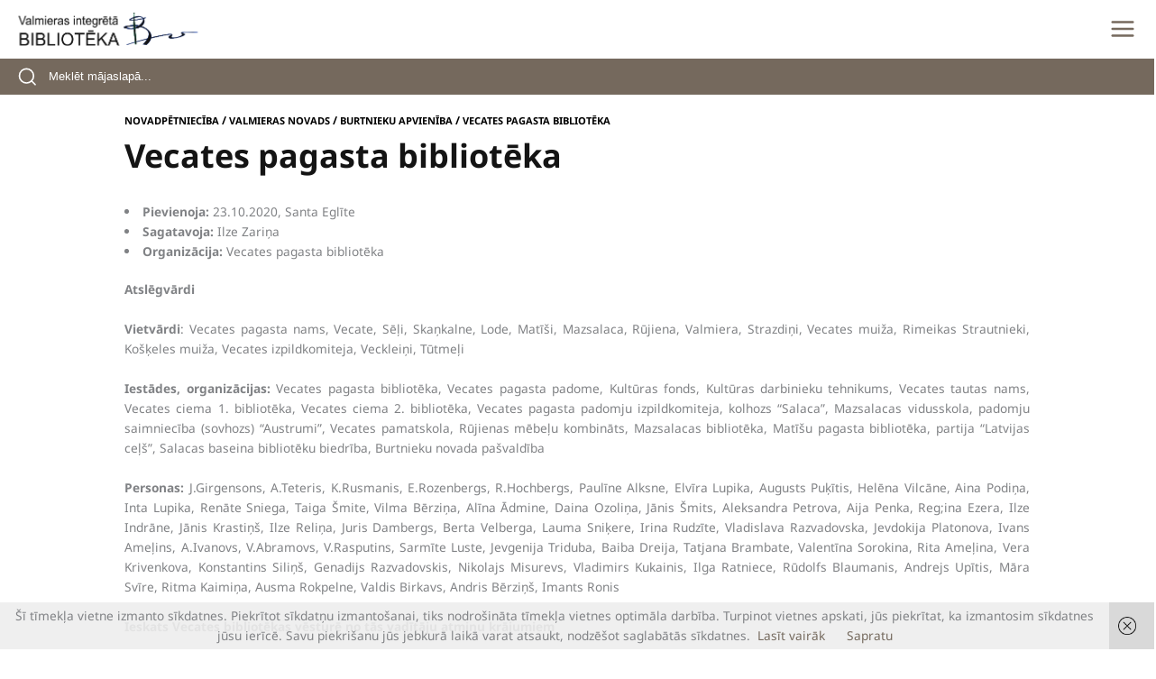

--- FILE ---
content_type: text/html; charset=UTF-8
request_url: https://biblioteka.valmiera.lv/lv/novadpetnieciba/valmieras-apkaime-un-novadi/burtnieku-novads/vecates-pagasta-biblioteka/
body_size: 23512
content:
<!DOCTYPE html>
<html lang="lv-LV">
<head>
<meta charset="UTF-8">
<meta name="viewport" content="width=device-width, initial-scale=1">
<link rel="profile" href="https://gmpg.org/xfn/11">
<link href="https://cdnjs.cloudflare.com/ajax/libs/OwlCarousel2/2.3.4/assets/owl.carousel.min.css" rel="stylesheet">

<meta name='robots' content='index, follow, max-image-preview:large, max-snippet:-1, max-video-preview:-1' />
	<style>img:is([sizes="auto" i], [sizes^="auto," i]) { contain-intrinsic-size: 3000px 1500px }</style>
	
	<!-- This site is optimized with the Yoast SEO plugin v26.1.1 - https://yoast.com/wordpress/plugins/seo/ -->
	<title>Vecates pagasta bibliotēka - Valmieras integrētā bibliotēka</title>
	<link rel="canonical" href="https://biblioteka.valmiera.lv/lv/novadpetnieciba/valmieras-apkaime-un-novadi/burtnieku-novads/vecates-pagasta-biblioteka/" />
	<meta property="og:locale" content="lv_LV" />
	<meta property="og:type" content="article" />
	<meta property="og:title" content="Vecates pagasta bibliotēka - Valmieras integrētā bibliotēka" />
	<meta property="og:description" content="Atslēgvārdi Vietvārdi: Vecates pagasta nams, Vecate, Sēļi, Skaņkalne, Lode, Matīši, Mazsalaca, Rūjiena, Valmiera, Strazdiņi, Vecates muiža, Rimeikas Strautnieki, Košķeles muiža, Vecates izpildkomiteja, Veckleiņi, Tūtmeļi Iestādes, organizācijas: Vecates pagasta bibliotēka, Vecates pagasta padome, Kultūras fonds, Kultūras darbinieku tehnikums, Vecates tautas nams, Vecates ciema 1. bibliotēka, Vecates ciema 2. bibliotēka, Vecates pagasta padomju izpildkomiteja, kolhozs “Salaca”, Mazsalacas [&hellip;]" />
	<meta property="og:url" content="https://biblioteka.valmiera.lv/lv/novadpetnieciba/valmieras-apkaime-un-novadi/burtnieku-novads/vecates-pagasta-biblioteka/" />
	<meta property="og:site_name" content="Valmieras integrētā bibliotēka" />
	<meta property="article:modified_time" content="2024-10-31T08:38:36+00:00" />
	<meta property="og:image" content="https://biblioteka.valmiera.lv/content/uploads/2023/02/1962.-gada-biblioteka-parcelas-uz-pagastmaju-bijusaja-Vecates-muiza.-Foto-20.-gs-30.-gadi-1024x700.jpg" />
	<meta name="twitter:card" content="summary_large_image" />
	<meta name="twitter:label1" content="Est. reading time" />
	<meta name="twitter:data1" content="4 minūtes" />
	<script type="application/ld+json" class="yoast-schema-graph">{"@context":"https://schema.org","@graph":[{"@type":"WebPage","@id":"https://biblioteka.valmiera.lv/lv/novadpetnieciba/valmieras-apkaime-un-novadi/burtnieku-novads/vecates-pagasta-biblioteka/","url":"https://biblioteka.valmiera.lv/lv/novadpetnieciba/valmieras-apkaime-un-novadi/burtnieku-novads/vecates-pagasta-biblioteka/","name":"Vecates pagasta bibliotēka - Valmieras integrētā bibliotēka","isPartOf":{"@id":"https://biblioteka.valmiera.lv/#website"},"primaryImageOfPage":{"@id":"https://biblioteka.valmiera.lv/lv/novadpetnieciba/valmieras-apkaime-un-novadi/burtnieku-novads/vecates-pagasta-biblioteka/#primaryimage"},"image":{"@id":"https://biblioteka.valmiera.lv/lv/novadpetnieciba/valmieras-apkaime-un-novadi/burtnieku-novads/vecates-pagasta-biblioteka/#primaryimage"},"thumbnailUrl":"https://biblioteka.valmiera.lv/content/uploads/2023/02/1962.-gada-biblioteka-parcelas-uz-pagastmaju-bijusaja-Vecates-muiza.-Foto-20.-gs-30.-gadi-1024x700.jpg","datePublished":"2023-02-10T09:28:51+00:00","dateModified":"2024-10-31T08:38:36+00:00","breadcrumb":{"@id":"https://biblioteka.valmiera.lv/lv/novadpetnieciba/valmieras-apkaime-un-novadi/burtnieku-novads/vecates-pagasta-biblioteka/#breadcrumb"},"inLanguage":"lv-LV","potentialAction":[{"@type":"ReadAction","target":["https://biblioteka.valmiera.lv/lv/novadpetnieciba/valmieras-apkaime-un-novadi/burtnieku-novads/vecates-pagasta-biblioteka/"]}]},{"@type":"ImageObject","inLanguage":"lv-LV","@id":"https://biblioteka.valmiera.lv/lv/novadpetnieciba/valmieras-apkaime-un-novadi/burtnieku-novads/vecates-pagasta-biblioteka/#primaryimage","url":"https://biblioteka.valmiera.lv/content/uploads/2023/02/1962.-gada-biblioteka-parcelas-uz-pagastmaju-bijusaja-Vecates-muiza.-Foto-20.-gs-30.-gadi-1024x700.jpg","contentUrl":"https://biblioteka.valmiera.lv/content/uploads/2023/02/1962.-gada-biblioteka-parcelas-uz-pagastmaju-bijusaja-Vecates-muiza.-Foto-20.-gs-30.-gadi-1024x700.jpg"},{"@type":"BreadcrumbList","@id":"https://biblioteka.valmiera.lv/lv/novadpetnieciba/valmieras-apkaime-un-novadi/burtnieku-novads/vecates-pagasta-biblioteka/#breadcrumb","itemListElement":[{"@type":"ListItem","position":1,"name":"Novadpētniecība","item":"https://biblioteka.valmiera.lv/lv/novadpetnieciba/"},{"@type":"ListItem","position":2,"name":"Valmieras novads","item":"https://biblioteka.valmiera.lv/lv/novadpetnieciba/valmieras-apkaime-un-novadi/"},{"@type":"ListItem","position":3,"name":"Burtnieku apvienība","item":"https://biblioteka.valmiera.lv/lv/novadpetnieciba/valmieras-apkaime-un-novadi/burtnieku-novads/"},{"@type":"ListItem","position":4,"name":"Vecates pagasta bibliotēka"}]},{"@type":"WebSite","@id":"https://biblioteka.valmiera.lv/#website","url":"https://biblioteka.valmiera.lv/","name":"Valmieras integrētā bibliotēka","description":"","publisher":{"@id":"https://biblioteka.valmiera.lv/#organization"},"potentialAction":[{"@type":"SearchAction","target":{"@type":"EntryPoint","urlTemplate":"https://biblioteka.valmiera.lv/?s={search_term_string}"},"query-input":{"@type":"PropertyValueSpecification","valueRequired":true,"valueName":"search_term_string"}}],"inLanguage":"lv-LV"},{"@type":"Organization","@id":"https://biblioteka.valmiera.lv/#organization","name":"Valmieras integrētā bibliotēka","url":"https://biblioteka.valmiera.lv/","logo":{"@type":"ImageObject","inLanguage":"lv-LV","@id":"https://biblioteka.valmiera.lv/#/schema/logo/image/","url":"https://biblioteka.valmiera.lv/content/uploads/2023/04/biblioteka-logo-ar-fonu.svg","contentUrl":"https://biblioteka.valmiera.lv/content/uploads/2023/04/biblioteka-logo-ar-fonu.svg","width":403,"height":75,"caption":"Valmieras integrētā bibliotēka"},"image":{"@id":"https://biblioteka.valmiera.lv/#/schema/logo/image/"}}]}</script>
	<!-- / Yoast SEO plugin. -->


<link rel='dns-prefetch' href='//cdnjs.cloudflare.com' />
<link rel="alternate" type="application/rss+xml" title="Valmieras integrētā bibliotēka&raquo; Plūsma" href="https://biblioteka.valmiera.lv/feed/" />
<link rel="alternate" type="application/rss+xml" title="Komentāru plūsma" href="https://biblioteka.valmiera.lv/comments/feed/" />
<script>
window._wpemojiSettings = {"baseUrl":"https:\/\/s.w.org\/images\/core\/emoji\/16.0.1\/72x72\/","ext":".png","svgUrl":"https:\/\/s.w.org\/images\/core\/emoji\/16.0.1\/svg\/","svgExt":".svg","source":{"concatemoji":"https:\/\/biblioteka.valmiera.lv\/biblioteka-wp\/wp-includes\/js\/wp-emoji-release.min.js?ver=6.8.3"}};
/*! This file is auto-generated */
!function(s,n){var o,i,e;function c(e){try{var t={supportTests:e,timestamp:(new Date).valueOf()};sessionStorage.setItem(o,JSON.stringify(t))}catch(e){}}function p(e,t,n){e.clearRect(0,0,e.canvas.width,e.canvas.height),e.fillText(t,0,0);var t=new Uint32Array(e.getImageData(0,0,e.canvas.width,e.canvas.height).data),a=(e.clearRect(0,0,e.canvas.width,e.canvas.height),e.fillText(n,0,0),new Uint32Array(e.getImageData(0,0,e.canvas.width,e.canvas.height).data));return t.every(function(e,t){return e===a[t]})}function u(e,t){e.clearRect(0,0,e.canvas.width,e.canvas.height),e.fillText(t,0,0);for(var n=e.getImageData(16,16,1,1),a=0;a<n.data.length;a++)if(0!==n.data[a])return!1;return!0}function f(e,t,n,a){switch(t){case"flag":return n(e,"\ud83c\udff3\ufe0f\u200d\u26a7\ufe0f","\ud83c\udff3\ufe0f\u200b\u26a7\ufe0f")?!1:!n(e,"\ud83c\udde8\ud83c\uddf6","\ud83c\udde8\u200b\ud83c\uddf6")&&!n(e,"\ud83c\udff4\udb40\udc67\udb40\udc62\udb40\udc65\udb40\udc6e\udb40\udc67\udb40\udc7f","\ud83c\udff4\u200b\udb40\udc67\u200b\udb40\udc62\u200b\udb40\udc65\u200b\udb40\udc6e\u200b\udb40\udc67\u200b\udb40\udc7f");case"emoji":return!a(e,"\ud83e\udedf")}return!1}function g(e,t,n,a){var r="undefined"!=typeof WorkerGlobalScope&&self instanceof WorkerGlobalScope?new OffscreenCanvas(300,150):s.createElement("canvas"),o=r.getContext("2d",{willReadFrequently:!0}),i=(o.textBaseline="top",o.font="600 32px Arial",{});return e.forEach(function(e){i[e]=t(o,e,n,a)}),i}function t(e){var t=s.createElement("script");t.src=e,t.defer=!0,s.head.appendChild(t)}"undefined"!=typeof Promise&&(o="wpEmojiSettingsSupports",i=["flag","emoji"],n.supports={everything:!0,everythingExceptFlag:!0},e=new Promise(function(e){s.addEventListener("DOMContentLoaded",e,{once:!0})}),new Promise(function(t){var n=function(){try{var e=JSON.parse(sessionStorage.getItem(o));if("object"==typeof e&&"number"==typeof e.timestamp&&(new Date).valueOf()<e.timestamp+604800&&"object"==typeof e.supportTests)return e.supportTests}catch(e){}return null}();if(!n){if("undefined"!=typeof Worker&&"undefined"!=typeof OffscreenCanvas&&"undefined"!=typeof URL&&URL.createObjectURL&&"undefined"!=typeof Blob)try{var e="postMessage("+g.toString()+"("+[JSON.stringify(i),f.toString(),p.toString(),u.toString()].join(",")+"));",a=new Blob([e],{type:"text/javascript"}),r=new Worker(URL.createObjectURL(a),{name:"wpTestEmojiSupports"});return void(r.onmessage=function(e){c(n=e.data),r.terminate(),t(n)})}catch(e){}c(n=g(i,f,p,u))}t(n)}).then(function(e){for(var t in e)n.supports[t]=e[t],n.supports.everything=n.supports.everything&&n.supports[t],"flag"!==t&&(n.supports.everythingExceptFlag=n.supports.everythingExceptFlag&&n.supports[t]);n.supports.everythingExceptFlag=n.supports.everythingExceptFlag&&!n.supports.flag,n.DOMReady=!1,n.readyCallback=function(){n.DOMReady=!0}}).then(function(){return e}).then(function(){var e;n.supports.everything||(n.readyCallback(),(e=n.source||{}).concatemoji?t(e.concatemoji):e.wpemoji&&e.twemoji&&(t(e.twemoji),t(e.wpemoji)))}))}((window,document),window._wpemojiSettings);
</script>
<link rel='stylesheet' id='astra-theme-css-css' href='https://biblioteka.valmiera.lv/content/themes/astra/assets/css/minified/main.min.css?ver=4.11.13' media='all' />
<style id='astra-theme-css-inline-css'>
:root{--ast-post-nav-space:0;--ast-container-default-xlg-padding:6.67em;--ast-container-default-lg-padding:5.67em;--ast-container-default-slg-padding:4.34em;--ast-container-default-md-padding:3.34em;--ast-container-default-sm-padding:6.67em;--ast-container-default-xs-padding:2.4em;--ast-container-default-xxs-padding:1.4em;--ast-code-block-background:#EEEEEE;--ast-comment-inputs-background:#FAFAFA;--ast-normal-container-width:1200px;--ast-narrow-container-width:750px;--ast-blog-title-font-weight:normal;--ast-blog-meta-weight:inherit;--ast-global-color-primary:var(--ast-global-color-5);--ast-global-color-secondary:var(--ast-global-color-4);--ast-global-color-alternate-background:var(--ast-global-color-7);--ast-global-color-subtle-background:var(--ast-global-color-6);--ast-bg-style-guide:#F8FAFC;--ast-shadow-style-guide:0px 0px 4px 0 #00000057;--ast-global-dark-bg-style:#fff;--ast-global-dark-lfs:#fbfbfb;--ast-widget-bg-color:#fafafa;--ast-wc-container-head-bg-color:#fbfbfb;--ast-title-layout-bg:#eeeeee;--ast-search-border-color:#e7e7e7;--ast-lifter-hover-bg:#e6e6e6;--ast-gallery-block-color:#000;--srfm-color-input-label:var(--ast-global-color-2);}html{font-size:93.75%;}a,.page-title{color:var(--ast-global-color-0);}a:hover,a:focus{color:var(--ast-global-color-1);}body,button,input,select,textarea,.ast-button,.ast-custom-button{font-family:-apple-system,BlinkMacSystemFont,Segoe UI,Roboto,Oxygen-Sans,Ubuntu,Cantarell,Helvetica Neue,sans-serif;font-weight:inherit;font-size:15px;font-size:1rem;line-height:var(--ast-body-line-height,1.65em);}blockquote{color:var(--ast-global-color-3);}h1,h2,h3,h4,h5,h6,.entry-content :where(h1,h2,h3,h4,h5,h6),.site-title,.site-title a{font-weight:600;}.ast-site-identity .site-title a{color:var(--ast-global-color-2);}.site-title{font-size:35px;font-size:2.3333333333333rem;display:none;}.site-header .site-description{font-size:15px;font-size:1rem;display:none;}.entry-title{font-size:26px;font-size:1.7333333333333rem;}.archive .ast-article-post .ast-article-inner,.blog .ast-article-post .ast-article-inner,.archive .ast-article-post .ast-article-inner:hover,.blog .ast-article-post .ast-article-inner:hover{overflow:hidden;}h1,.entry-content :where(h1){font-size:40px;font-size:2.6666666666667rem;font-weight:600;line-height:1.4em;}h2,.entry-content :where(h2){font-size:32px;font-size:2.1333333333333rem;font-weight:600;line-height:1.3em;}h3,.entry-content :where(h3){font-size:26px;font-size:1.7333333333333rem;font-weight:600;line-height:1.3em;}h4,.entry-content :where(h4){font-size:24px;font-size:1.6rem;line-height:1.2em;font-weight:600;}h5,.entry-content :where(h5){font-size:20px;font-size:1.3333333333333rem;line-height:1.2em;font-weight:600;}h6,.entry-content :where(h6){font-size:16px;font-size:1.0666666666667rem;line-height:1.25em;font-weight:600;}::selection{background-color:var(--ast-global-color-0);color:#ffffff;}body,h1,h2,h3,h4,h5,h6,.entry-title a,.entry-content :where(h1,h2,h3,h4,h5,h6){color:var(--ast-global-color-3);}.tagcloud a:hover,.tagcloud a:focus,.tagcloud a.current-item{color:#ffffff;border-color:var(--ast-global-color-0);background-color:var(--ast-global-color-0);}input:focus,input[type="text"]:focus,input[type="email"]:focus,input[type="url"]:focus,input[type="password"]:focus,input[type="reset"]:focus,input[type="search"]:focus,textarea:focus{border-color:var(--ast-global-color-0);}input[type="radio"]:checked,input[type=reset],input[type="checkbox"]:checked,input[type="checkbox"]:hover:checked,input[type="checkbox"]:focus:checked,input[type=range]::-webkit-slider-thumb{border-color:var(--ast-global-color-0);background-color:var(--ast-global-color-0);box-shadow:none;}.site-footer a:hover + .post-count,.site-footer a:focus + .post-count{background:var(--ast-global-color-0);border-color:var(--ast-global-color-0);}.single .nav-links .nav-previous,.single .nav-links .nav-next{color:var(--ast-global-color-0);}.entry-meta,.entry-meta *{line-height:1.45;color:var(--ast-global-color-0);}.entry-meta a:not(.ast-button):hover,.entry-meta a:not(.ast-button):hover *,.entry-meta a:not(.ast-button):focus,.entry-meta a:not(.ast-button):focus *,.page-links > .page-link,.page-links .page-link:hover,.post-navigation a:hover{color:var(--ast-global-color-1);}#cat option,.secondary .calendar_wrap thead a,.secondary .calendar_wrap thead a:visited{color:var(--ast-global-color-0);}.secondary .calendar_wrap #today,.ast-progress-val span{background:var(--ast-global-color-0);}.secondary a:hover + .post-count,.secondary a:focus + .post-count{background:var(--ast-global-color-0);border-color:var(--ast-global-color-0);}.calendar_wrap #today > a{color:#ffffff;}.page-links .page-link,.single .post-navigation a{color:var(--ast-global-color-0);}.ast-search-menu-icon .search-form button.search-submit{padding:0 4px;}.ast-search-menu-icon form.search-form{padding-right:0;}.ast-search-menu-icon.slide-search input.search-field{width:0;}.ast-header-search .ast-search-menu-icon.ast-dropdown-active .search-form,.ast-header-search .ast-search-menu-icon.ast-dropdown-active .search-field:focus{transition:all 0.2s;}.search-form input.search-field:focus{outline:none;}.ast-archive-title{color:var(--ast-global-color-2);}.wp-block-latest-posts > li > a{color:var(--ast-global-color-2);}.widget-title,.widget .wp-block-heading{font-size:21px;font-size:1.4rem;color:var(--ast-global-color-2);}.ast-single-post .entry-content a,.ast-comment-content a:not(.ast-comment-edit-reply-wrap a){text-decoration:underline;}.ast-single-post .wp-block-button .wp-block-button__link,.ast-single-post .entry-content .uagb-tab a,.ast-single-post .entry-content .uagb-ifb-cta a,.ast-single-post .entry-content .wp-block-uagb-buttons a,.ast-single-post .entry-content .uabb-module-content a,.ast-single-post .entry-content .uagb-post-grid a,.ast-single-post .entry-content .uagb-timeline a,.ast-single-post .entry-content .uagb-toc__wrap a,.ast-single-post .entry-content .uagb-taxomony-box a,.entry-content .wp-block-latest-posts > li > a,.ast-single-post .entry-content .wp-block-file__button,a.ast-post-filter-single,.ast-single-post .wp-block-buttons .wp-block-button.is-style-outline .wp-block-button__link,.ast-single-post .ast-comment-content .comment-reply-link,.ast-single-post .ast-comment-content .comment-edit-link{text-decoration:none;}.ast-search-menu-icon.slide-search a:focus-visible:focus-visible,.astra-search-icon:focus-visible,#close:focus-visible,a:focus-visible,.ast-menu-toggle:focus-visible,.site .skip-link:focus-visible,.wp-block-loginout input:focus-visible,.wp-block-search.wp-block-search__button-inside .wp-block-search__inside-wrapper,.ast-header-navigation-arrow:focus-visible,.ast-orders-table__row .ast-orders-table__cell:focus-visible,a#ast-apply-coupon:focus-visible,#ast-apply-coupon:focus-visible,#close:focus-visible,.button.search-submit:focus-visible,#search_submit:focus,.normal-search:focus-visible,.ast-header-account-wrap:focus-visible,.astra-cart-drawer-close:focus,.ast-single-variation:focus,.ast-button:focus{outline-style:dotted;outline-color:inherit;outline-width:thin;}input:focus,input[type="text"]:focus,input[type="email"]:focus,input[type="url"]:focus,input[type="password"]:focus,input[type="reset"]:focus,input[type="search"]:focus,input[type="number"]:focus,textarea:focus,.wp-block-search__input:focus,[data-section="section-header-mobile-trigger"] .ast-button-wrap .ast-mobile-menu-trigger-minimal:focus,.ast-mobile-popup-drawer.active .menu-toggle-close:focus,#ast-scroll-top:focus,#coupon_code:focus,#ast-coupon-code:focus{border-style:dotted;border-color:inherit;border-width:thin;}input{outline:none;}.ast-logo-title-inline .site-logo-img{padding-right:1em;}.site-logo-img img{ transition:all 0.2s linear;}body .ast-oembed-container *{position:absolute;top:0;width:100%;height:100%;left:0;}body .wp-block-embed-pocket-casts .ast-oembed-container *{position:unset;}.ast-single-post-featured-section + article {margin-top: 2em;}.site-content .ast-single-post-featured-section img {width: 100%;overflow: hidden;object-fit: cover;}.site > .ast-single-related-posts-container {margin-top: 0;}@media (min-width: 1375px) {.ast-desktop .ast-container--narrow {max-width: var(--ast-narrow-container-width);margin: 0 auto;}}@media (max-width:1374.9px){#ast-desktop-header{display:none;}}@media (min-width:1375px){#ast-mobile-header{display:none;}}@media( max-width: 420px ) {.single .nav-links .nav-previous,.single .nav-links .nav-next {width: 100%;text-align: center;}}.wp-block-buttons.aligncenter{justify-content:center;}@media (max-width:1374px){.ast-theme-transparent-header #primary,.ast-theme-transparent-header #secondary{padding:0;}}@media (max-width:1374px){.ast-plain-container.ast-no-sidebar #primary{padding:0;}}.ast-plain-container.ast-no-sidebar #primary{margin-top:0;margin-bottom:0;}.wp-block-button.is-style-outline .wp-block-button__link{border-color:var(--ast-global-color-0);}div.wp-block-button.is-style-outline > .wp-block-button__link:not(.has-text-color),div.wp-block-button.wp-block-button__link.is-style-outline:not(.has-text-color){color:var(--ast-global-color-0);}.wp-block-button.is-style-outline .wp-block-button__link:hover,.wp-block-buttons .wp-block-button.is-style-outline .wp-block-button__link:focus,.wp-block-buttons .wp-block-button.is-style-outline > .wp-block-button__link:not(.has-text-color):hover,.wp-block-buttons .wp-block-button.wp-block-button__link.is-style-outline:not(.has-text-color):hover{color:#ffffff;background-color:var(--ast-global-color-1);border-color:var(--ast-global-color-1);}.post-page-numbers.current .page-link,.ast-pagination .page-numbers.current{color:#ffffff;border-color:var(--ast-global-color-0);background-color:var(--ast-global-color-0);}.wp-block-button.is-style-outline .wp-block-button__link.wp-element-button,.ast-outline-button{border-color:var(--ast-global-color-0);font-family:inherit;font-weight:inherit;line-height:1em;}.wp-block-buttons .wp-block-button.is-style-outline > .wp-block-button__link:not(.has-text-color),.wp-block-buttons .wp-block-button.wp-block-button__link.is-style-outline:not(.has-text-color),.ast-outline-button{color:var(--ast-global-color-0);}.wp-block-button.is-style-outline .wp-block-button__link:hover,.wp-block-buttons .wp-block-button.is-style-outline .wp-block-button__link:focus,.wp-block-buttons .wp-block-button.is-style-outline > .wp-block-button__link:not(.has-text-color):hover,.wp-block-buttons .wp-block-button.wp-block-button__link.is-style-outline:not(.has-text-color):hover,.ast-outline-button:hover,.ast-outline-button:focus,.wp-block-uagb-buttons-child .uagb-buttons-repeater.ast-outline-button:hover,.wp-block-uagb-buttons-child .uagb-buttons-repeater.ast-outline-button:focus{color:#ffffff;background-color:var(--ast-global-color-1);border-color:var(--ast-global-color-1);}.wp-block-button .wp-block-button__link.wp-element-button.is-style-outline:not(.has-background),.wp-block-button.is-style-outline>.wp-block-button__link.wp-element-button:not(.has-background),.ast-outline-button{background-color:transparent;}.entry-content[data-ast-blocks-layout] > figure{margin-bottom:1em;}h1.widget-title{font-weight:600;}h2.widget-title{font-weight:600;}h3.widget-title{font-weight:600;}@media (max-width:1374px){.ast-left-sidebar #content > .ast-container{display:flex;flex-direction:column-reverse;width:100%;}.ast-separate-container .ast-article-post,.ast-separate-container .ast-article-single{padding:1.5em 2.14em;}.ast-author-box img.avatar{margin:20px 0 0 0;}}@media (min-width:1375px){.ast-separate-container.ast-right-sidebar #primary,.ast-separate-container.ast-left-sidebar #primary{border:0;}.search-no-results.ast-separate-container #primary{margin-bottom:4em;}}.wp-block-button .wp-block-button__link{color:#ffffff;}.wp-block-button .wp-block-button__link:hover,.wp-block-button .wp-block-button__link:focus{color:#ffffff;background-color:var(--ast-global-color-1);border-color:var(--ast-global-color-1);}.wp-block-button .wp-block-button__link,.wp-block-search .wp-block-search__button,body .wp-block-file .wp-block-file__button{border-color:var(--ast-global-color-0);background-color:var(--ast-global-color-0);color:#ffffff;font-family:inherit;font-weight:inherit;line-height:1em;padding-top:15px;padding-right:30px;padding-bottom:15px;padding-left:30px;}@media (max-width:1374px){.wp-block-button .wp-block-button__link,.wp-block-search .wp-block-search__button,body .wp-block-file .wp-block-file__button{padding-top:14px;padding-right:28px;padding-bottom:14px;padding-left:28px;}}@media (max-width:544px){.wp-block-button .wp-block-button__link,.wp-block-search .wp-block-search__button,body .wp-block-file .wp-block-file__button{padding-top:12px;padding-right:24px;padding-bottom:12px;padding-left:24px;}}.menu-toggle,button,.ast-button,.ast-custom-button,.button,input#submit,input[type="button"],input[type="submit"],input[type="reset"],form[CLASS*="wp-block-search__"].wp-block-search .wp-block-search__inside-wrapper .wp-block-search__button,body .wp-block-file .wp-block-file__button{border-style:solid;border-top-width:0;border-right-width:0;border-left-width:0;border-bottom-width:0;color:#ffffff;border-color:var(--ast-global-color-0);background-color:var(--ast-global-color-0);padding-top:15px;padding-right:30px;padding-bottom:15px;padding-left:30px;font-family:inherit;font-weight:inherit;line-height:1em;}button:focus,.menu-toggle:hover,button:hover,.ast-button:hover,.ast-custom-button:hover .button:hover,.ast-custom-button:hover ,input[type=reset]:hover,input[type=reset]:focus,input#submit:hover,input#submit:focus,input[type="button"]:hover,input[type="button"]:focus,input[type="submit"]:hover,input[type="submit"]:focus,form[CLASS*="wp-block-search__"].wp-block-search .wp-block-search__inside-wrapper .wp-block-search__button:hover,form[CLASS*="wp-block-search__"].wp-block-search .wp-block-search__inside-wrapper .wp-block-search__button:focus,body .wp-block-file .wp-block-file__button:hover,body .wp-block-file .wp-block-file__button:focus{color:#ffffff;background-color:var(--ast-global-color-1);border-color:var(--ast-global-color-1);}@media (max-width:1374px){.menu-toggle,button,.ast-button,.ast-custom-button,.button,input#submit,input[type="button"],input[type="submit"],input[type="reset"],form[CLASS*="wp-block-search__"].wp-block-search .wp-block-search__inside-wrapper .wp-block-search__button,body .wp-block-file .wp-block-file__button{padding-top:14px;padding-right:28px;padding-bottom:14px;padding-left:28px;}}@media (max-width:544px){.menu-toggle,button,.ast-button,.ast-custom-button,.button,input#submit,input[type="button"],input[type="submit"],input[type="reset"],form[CLASS*="wp-block-search__"].wp-block-search .wp-block-search__inside-wrapper .wp-block-search__button,body .wp-block-file .wp-block-file__button{padding-top:12px;padding-right:24px;padding-bottom:12px;padding-left:24px;}}@media (max-width:1374px){.ast-mobile-header-stack .main-header-bar .ast-search-menu-icon{display:inline-block;}.ast-header-break-point.ast-header-custom-item-outside .ast-mobile-header-stack .main-header-bar .ast-search-icon{margin:0;}.ast-comment-avatar-wrap img{max-width:2.5em;}.ast-comment-meta{padding:0 1.8888em 1.3333em;}.ast-separate-container .ast-comment-list li.depth-1{padding:1.5em 2.14em;}.ast-separate-container .comment-respond{padding:2em 2.14em;}}@media (min-width:544px){.ast-container{max-width:100%;}}@media (max-width:544px){.ast-separate-container .ast-article-post,.ast-separate-container .ast-article-single,.ast-separate-container .comments-title,.ast-separate-container .ast-archive-description{padding:1.5em 1em;}.ast-separate-container #content .ast-container{padding-left:0.54em;padding-right:0.54em;}.ast-separate-container .ast-comment-list .bypostauthor{padding:.5em;}.ast-search-menu-icon.ast-dropdown-active .search-field{width:170px;}} #ast-mobile-header .ast-site-header-cart-li a{pointer-events:none;}.ast-separate-container{background-color:var(--ast-global-color-5);background-image:none;}@media (max-width:1374px){.site-title{display:none;}.site-header .site-description{display:none;}h1,.entry-content :where(h1){font-size:30px;}h2,.entry-content :where(h2){font-size:25px;}h3,.entry-content :where(h3){font-size:20px;}body,.ast-separate-container{background-color:var(--ast-global-color-5);background-image:none;}}@media (max-width:544px){.site-title{display:none;}.site-header .site-description{display:none;}h1,.entry-content :where(h1){font-size:30px;}h2,.entry-content :where(h2){font-size:25px;}h3,.entry-content :where(h3){font-size:20px;}body,.ast-separate-container{background-color:var(--ast-global-color-5);background-image:none;}}@media (max-width:1374px){html{font-size:85.5%;}}@media (max-width:544px){html{font-size:85.5%;}}@media (min-width:1375px){.ast-container{max-width:1240px;}}@media (min-width:1375px){.site-content .ast-container{display:flex;}}@media (max-width:1374px){.site-content .ast-container{flex-direction:column;}}@media (min-width:1375px){.main-header-menu .sub-menu .menu-item.ast-left-align-sub-menu:hover > .sub-menu,.main-header-menu .sub-menu .menu-item.ast-left-align-sub-menu.focus > .sub-menu{margin-left:-0px;}}.site .comments-area{padding-bottom:3em;}.wp-block-file {display: flex;align-items: center;flex-wrap: wrap;justify-content: space-between;}.wp-block-pullquote {border: none;}.wp-block-pullquote blockquote::before {content: "\201D";font-family: "Helvetica",sans-serif;display: flex;transform: rotate( 180deg );font-size: 6rem;font-style: normal;line-height: 1;font-weight: bold;align-items: center;justify-content: center;}.has-text-align-right > blockquote::before {justify-content: flex-start;}.has-text-align-left > blockquote::before {justify-content: flex-end;}figure.wp-block-pullquote.is-style-solid-color blockquote {max-width: 100%;text-align: inherit;}:root {--wp--custom--ast-default-block-top-padding: ;--wp--custom--ast-default-block-right-padding: ;--wp--custom--ast-default-block-bottom-padding: ;--wp--custom--ast-default-block-left-padding: ;--wp--custom--ast-container-width: 1200px;--wp--custom--ast-content-width-size: 910px;--wp--custom--ast-wide-width-size: 1200px;}.ast-narrow-container {--wp--custom--ast-content-width-size: 750px;--wp--custom--ast-wide-width-size: 750px;}@media(max-width: 1374px) {:root {--wp--custom--ast-default-block-top-padding: ;--wp--custom--ast-default-block-right-padding: ;--wp--custom--ast-default-block-bottom-padding: ;--wp--custom--ast-default-block-left-padding: ;}}@media(max-width: 544px) {:root {--wp--custom--ast-default-block-top-padding: ;--wp--custom--ast-default-block-right-padding: ;--wp--custom--ast-default-block-bottom-padding: ;--wp--custom--ast-default-block-left-padding: ;}}.entry-content > .wp-block-group,.entry-content > .wp-block-cover,.entry-content > .wp-block-columns {padding-top: var(--wp--custom--ast-default-block-top-padding);padding-right: var(--wp--custom--ast-default-block-right-padding);padding-bottom: var(--wp--custom--ast-default-block-bottom-padding);padding-left: var(--wp--custom--ast-default-block-left-padding);}.ast-plain-container.ast-no-sidebar .entry-content .alignfull,.ast-page-builder-template .ast-no-sidebar .entry-content .alignfull {margin-left: calc( -50vw + 50%);margin-right: calc( -50vw + 50%);max-width: 100vw;width: 100vw;}.ast-plain-container.ast-no-sidebar .entry-content .alignfull .alignfull,.ast-page-builder-template.ast-no-sidebar .entry-content .alignfull .alignfull,.ast-plain-container.ast-no-sidebar .entry-content .alignfull .alignwide,.ast-page-builder-template.ast-no-sidebar .entry-content .alignfull .alignwide,.ast-plain-container.ast-no-sidebar .entry-content .alignwide .alignfull,.ast-page-builder-template.ast-no-sidebar .entry-content .alignwide .alignfull,.ast-plain-container.ast-no-sidebar .entry-content .alignwide .alignwide,.ast-page-builder-template.ast-no-sidebar .entry-content .alignwide .alignwide,.ast-plain-container.ast-no-sidebar .entry-content .wp-block-column .alignfull,.ast-page-builder-template.ast-no-sidebar .entry-content .wp-block-column .alignfull,.ast-plain-container.ast-no-sidebar .entry-content .wp-block-column .alignwide,.ast-page-builder-template.ast-no-sidebar .entry-content .wp-block-column .alignwide {margin-left: auto;margin-right: auto;width: 100%;}[data-ast-blocks-layout] .wp-block-separator:not(.is-style-dots) {height: 0;}[data-ast-blocks-layout] .wp-block-separator {margin: 20px auto;}[data-ast-blocks-layout] .wp-block-separator:not(.is-style-wide):not(.is-style-dots) {max-width: 100px;}[data-ast-blocks-layout] .wp-block-separator.has-background {padding: 0;}.entry-content[data-ast-blocks-layout] > * {max-width: var(--wp--custom--ast-content-width-size);margin-left: auto;margin-right: auto;}.entry-content[data-ast-blocks-layout] > .alignwide,.entry-content[data-ast-blocks-layout] .wp-block-cover__inner-container,.entry-content[data-ast-blocks-layout] > p {max-width: var(--wp--custom--ast-wide-width-size);}.entry-content[data-ast-blocks-layout] .alignfull {max-width: none;}.entry-content .wp-block-columns {margin-bottom: 0;}blockquote {margin: 1.5em;border-color: rgba(0,0,0,0.05);}.wp-block-quote:not(.has-text-align-right):not(.has-text-align-center) {border-left: 5px solid rgba(0,0,0,0.05);}.has-text-align-right > blockquote,blockquote.has-text-align-right {border-right: 5px solid rgba(0,0,0,0.05);}.has-text-align-left > blockquote,blockquote.has-text-align-left {border-left: 5px solid rgba(0,0,0,0.05);}.wp-block-site-tagline,.wp-block-latest-posts .read-more {margin-top: 15px;}.wp-block-loginout p label {display: block;}.wp-block-loginout p:not(.login-remember):not(.login-submit) input {width: 100%;}.wp-block-loginout input:focus {border-color: transparent;}.wp-block-loginout input:focus {outline: thin dotted;}.entry-content .wp-block-media-text .wp-block-media-text__content {padding: 0 0 0 8%;}.entry-content .wp-block-media-text.has-media-on-the-right .wp-block-media-text__content {padding: 0 8% 0 0;}.entry-content .wp-block-media-text.has-background .wp-block-media-text__content {padding: 8%;}.entry-content .wp-block-cover:not([class*="background-color"]):not(.has-text-color.has-link-color) .wp-block-cover__inner-container,.entry-content .wp-block-cover:not([class*="background-color"]) .wp-block-cover-image-text,.entry-content .wp-block-cover:not([class*="background-color"]) .wp-block-cover-text,.entry-content .wp-block-cover-image:not([class*="background-color"]) .wp-block-cover__inner-container,.entry-content .wp-block-cover-image:not([class*="background-color"]) .wp-block-cover-image-text,.entry-content .wp-block-cover-image:not([class*="background-color"]) .wp-block-cover-text {color: var(--ast-global-color-primary,var(--ast-global-color-5));}.wp-block-loginout .login-remember input {width: 1.1rem;height: 1.1rem;margin: 0 5px 4px 0;vertical-align: middle;}.wp-block-latest-posts > li > *:first-child,.wp-block-latest-posts:not(.is-grid) > li:first-child {margin-top: 0;}.entry-content > .wp-block-buttons,.entry-content > .wp-block-uagb-buttons {margin-bottom: 1.5em;}.wp-block-latest-posts > li > a {font-size: 28px;}.wp-block-latest-posts > li > *,.wp-block-latest-posts:not(.is-grid) > li {margin-top: 15px;margin-bottom: 15px;}.wp-block-latest-posts .wp-block-latest-posts__post-date,.wp-block-latest-posts .wp-block-latest-posts__post-author {font-size: 15px;}@media (max-width:544px){.wp-block-columns .wp-block-column:not(:last-child){margin-bottom:20px;}.wp-block-latest-posts{margin:0;}}@media( max-width: 600px ) {.entry-content .wp-block-media-text .wp-block-media-text__content,.entry-content .wp-block-media-text.has-media-on-the-right .wp-block-media-text__content {padding: 8% 0 0;}.entry-content .wp-block-media-text.has-background .wp-block-media-text__content {padding: 8%;}}.ast-narrow-container .site-content .wp-block-uagb-image--align-full .wp-block-uagb-image__figure {max-width: 100%;margin-left: auto;margin-right: auto;}:root .has-ast-global-color-0-color{color:var(--ast-global-color-0);}:root .has-ast-global-color-0-background-color{background-color:var(--ast-global-color-0);}:root .wp-block-button .has-ast-global-color-0-color{color:var(--ast-global-color-0);}:root .wp-block-button .has-ast-global-color-0-background-color{background-color:var(--ast-global-color-0);}:root .has-ast-global-color-1-color{color:var(--ast-global-color-1);}:root .has-ast-global-color-1-background-color{background-color:var(--ast-global-color-1);}:root .wp-block-button .has-ast-global-color-1-color{color:var(--ast-global-color-1);}:root .wp-block-button .has-ast-global-color-1-background-color{background-color:var(--ast-global-color-1);}:root .has-ast-global-color-2-color{color:var(--ast-global-color-2);}:root .has-ast-global-color-2-background-color{background-color:var(--ast-global-color-2);}:root .wp-block-button .has-ast-global-color-2-color{color:var(--ast-global-color-2);}:root .wp-block-button .has-ast-global-color-2-background-color{background-color:var(--ast-global-color-2);}:root .has-ast-global-color-3-color{color:var(--ast-global-color-3);}:root .has-ast-global-color-3-background-color{background-color:var(--ast-global-color-3);}:root .wp-block-button .has-ast-global-color-3-color{color:var(--ast-global-color-3);}:root .wp-block-button .has-ast-global-color-3-background-color{background-color:var(--ast-global-color-3);}:root .has-ast-global-color-4-color{color:var(--ast-global-color-4);}:root .has-ast-global-color-4-background-color{background-color:var(--ast-global-color-4);}:root .wp-block-button .has-ast-global-color-4-color{color:var(--ast-global-color-4);}:root .wp-block-button .has-ast-global-color-4-background-color{background-color:var(--ast-global-color-4);}:root .has-ast-global-color-5-color{color:var(--ast-global-color-5);}:root .has-ast-global-color-5-background-color{background-color:var(--ast-global-color-5);}:root .wp-block-button .has-ast-global-color-5-color{color:var(--ast-global-color-5);}:root .wp-block-button .has-ast-global-color-5-background-color{background-color:var(--ast-global-color-5);}:root .has-ast-global-color-6-color{color:var(--ast-global-color-6);}:root .has-ast-global-color-6-background-color{background-color:var(--ast-global-color-6);}:root .wp-block-button .has-ast-global-color-6-color{color:var(--ast-global-color-6);}:root .wp-block-button .has-ast-global-color-6-background-color{background-color:var(--ast-global-color-6);}:root .has-ast-global-color-7-color{color:var(--ast-global-color-7);}:root .has-ast-global-color-7-background-color{background-color:var(--ast-global-color-7);}:root .wp-block-button .has-ast-global-color-7-color{color:var(--ast-global-color-7);}:root .wp-block-button .has-ast-global-color-7-background-color{background-color:var(--ast-global-color-7);}:root .has-ast-global-color-8-color{color:var(--ast-global-color-8);}:root .has-ast-global-color-8-background-color{background-color:var(--ast-global-color-8);}:root .wp-block-button .has-ast-global-color-8-color{color:var(--ast-global-color-8);}:root .wp-block-button .has-ast-global-color-8-background-color{background-color:var(--ast-global-color-8);}:root{--ast-global-color-0:#0170B9;--ast-global-color-1:#3a3a3a;--ast-global-color-2:#3a3a3a;--ast-global-color-3:#4B4F58;--ast-global-color-4:#F5F5F5;--ast-global-color-5:#FFFFFF;--ast-global-color-6:#E5E5E5;--ast-global-color-7:#424242;--ast-global-color-8:#000000;}:root {--ast-border-color : #dddddd;}.ast-single-entry-banner {-js-display: flex;display: flex;flex-direction: column;justify-content: center;text-align: center;position: relative;background: var(--ast-title-layout-bg);}.ast-single-entry-banner[data-banner-layout="layout-1"] {max-width: 1200px;background: inherit;padding: 20px 0;}.ast-single-entry-banner[data-banner-width-type="custom"] {margin: 0 auto;width: 100%;}.ast-single-entry-banner + .site-content .entry-header {margin-bottom: 0;}.site .ast-author-avatar {--ast-author-avatar-size: ;}a.ast-underline-text {text-decoration: underline;}.ast-container > .ast-terms-link {position: relative;display: block;}a.ast-button.ast-badge-tax {padding: 4px 8px;border-radius: 3px;font-size: inherit;}header.entry-header{text-align:left;}header.entry-header > *:not(:last-child){margin-bottom:10px;}@media (max-width:1374px){header.entry-header{text-align:left;}}@media (max-width:544px){header.entry-header{text-align:left;}}.ast-archive-entry-banner {-js-display: flex;display: flex;flex-direction: column;justify-content: center;text-align: center;position: relative;background: var(--ast-title-layout-bg);}.ast-archive-entry-banner[data-banner-width-type="custom"] {margin: 0 auto;width: 100%;}.ast-archive-entry-banner[data-banner-layout="layout-1"] {background: inherit;padding: 20px 0;text-align: left;}body.archive .ast-archive-description{max-width:1200px;width:100%;text-align:left;padding-top:3em;padding-right:3em;padding-bottom:3em;padding-left:3em;}body.archive .ast-archive-description .ast-archive-title,body.archive .ast-archive-description .ast-archive-title *{font-size:40px;font-size:2.6666666666667rem;text-transform:capitalize;}body.archive .ast-archive-description > *:not(:last-child){margin-bottom:10px;}@media (max-width:1374px){body.archive .ast-archive-description{text-align:left;}}@media (max-width:544px){body.archive .ast-archive-description{text-align:left;}}.ast-breadcrumbs .trail-browse,.ast-breadcrumbs .trail-items,.ast-breadcrumbs .trail-items li{display:inline-block;margin:0;padding:0;border:none;background:inherit;text-indent:0;text-decoration:none;}.ast-breadcrumbs .trail-browse{font-size:inherit;font-style:inherit;font-weight:inherit;color:inherit;}.ast-breadcrumbs .trail-items{list-style:none;}.trail-items li::after{padding:0 0.3em;content:"\00bb";}.trail-items li:last-of-type::after{display:none;}.trail-items li::after{content:"\003E";}.ast-header-breadcrumb{padding-top:10px;padding-bottom:10px;width:100%;}.ast-default-menu-enable.ast-main-header-nav-open.ast-header-break-point .main-header-bar.ast-header-breadcrumb,.ast-main-header-nav-open .main-header-bar.ast-header-breadcrumb{padding-top:1em;padding-bottom:1em;}.ast-header-break-point .main-header-bar.ast-header-breadcrumb{border-bottom-width:1px;border-bottom-color:#eaeaea;border-bottom-style:solid;}.ast-breadcrumbs-wrapper{line-height:1.4;}.ast-breadcrumbs-wrapper .rank-math-breadcrumb p{margin-bottom:0px;}.ast-breadcrumbs-wrapper{display:block;width:100%;}h1,h2,h3,h4,h5,h6,.entry-content :where(h1,h2,h3,h4,h5,h6){color:var(--ast-global-color-2);}.entry-title a{color:var(--ast-global-color-2);}@media (max-width:1374px){.ast-builder-grid-row-container.ast-builder-grid-row-tablet-3-firstrow .ast-builder-grid-row > *:first-child,.ast-builder-grid-row-container.ast-builder-grid-row-tablet-3-lastrow .ast-builder-grid-row > *:last-child{grid-column:1 / -1;}}@media (max-width:544px){.ast-builder-grid-row-container.ast-builder-grid-row-mobile-3-firstrow .ast-builder-grid-row > *:first-child,.ast-builder-grid-row-container.ast-builder-grid-row-mobile-3-lastrow .ast-builder-grid-row > *:last-child{grid-column:1 / -1;}}.ast-builder-layout-element[data-section="title_tagline"]{display:flex;}@media (max-width:1374px){.ast-header-break-point .ast-builder-layout-element[data-section="title_tagline"]{display:flex;}}@media (max-width:544px){.ast-header-break-point .ast-builder-layout-element[data-section="title_tagline"]{display:flex;}}.ast-builder-menu-1{font-family:inherit;font-weight:inherit;}.ast-builder-menu-1 .sub-menu,.ast-builder-menu-1 .inline-on-mobile .sub-menu{border-top-width:2px;border-bottom-width:0px;border-right-width:0px;border-left-width:0px;border-color:var(--ast-global-color-0);border-style:solid;}.ast-builder-menu-1 .sub-menu .sub-menu{top:-2px;}.ast-builder-menu-1 .main-header-menu > .menu-item > .sub-menu,.ast-builder-menu-1 .main-header-menu > .menu-item > .astra-full-megamenu-wrapper{margin-top:0px;}.ast-desktop .ast-builder-menu-1 .main-header-menu > .menu-item > .sub-menu:before,.ast-desktop .ast-builder-menu-1 .main-header-menu > .menu-item > .astra-full-megamenu-wrapper:before{height:calc( 0px + 2px + 5px );}.ast-desktop .ast-builder-menu-1 .menu-item .sub-menu .menu-link{border-style:none;}@media (max-width:1374px){.ast-header-break-point .ast-builder-menu-1 .menu-item.menu-item-has-children > .ast-menu-toggle{top:0;}.ast-builder-menu-1 .inline-on-mobile .menu-item.menu-item-has-children > .ast-menu-toggle{right:-15px;}.ast-builder-menu-1 .menu-item-has-children > .menu-link:after{content:unset;}.ast-builder-menu-1 .main-header-menu > .menu-item > .sub-menu,.ast-builder-menu-1 .main-header-menu > .menu-item > .astra-full-megamenu-wrapper{margin-top:0;}}@media (max-width:544px){.ast-header-break-point .ast-builder-menu-1 .menu-item.menu-item-has-children > .ast-menu-toggle{top:0;}.ast-builder-menu-1 .main-header-menu > .menu-item > .sub-menu,.ast-builder-menu-1 .main-header-menu > .menu-item > .astra-full-megamenu-wrapper{margin-top:0;}}.ast-builder-menu-1{display:flex;}@media (max-width:1374px){.ast-header-break-point .ast-builder-menu-1{display:flex;}}@media (max-width:544px){.ast-header-break-point .ast-builder-menu-1{display:flex;}}.ast-builder-html-element img.alignnone{display:inline-block;}.ast-builder-html-element p:first-child{margin-top:0;}.ast-builder-html-element p:last-child{margin-bottom:0;}.ast-header-break-point .main-header-bar .ast-builder-html-element{line-height:1.85714285714286;}.ast-header-html-1 .ast-builder-html-element{font-size:15px;font-size:1rem;}.ast-header-html-1{font-size:15px;font-size:1rem;}.ast-header-html-1{display:flex;}@media (max-width:1374px){.ast-header-break-point .ast-header-html-1{display:flex;}}@media (max-width:544px){.ast-header-break-point .ast-header-html-1{display:flex;}}.ast-header-html-2 .ast-builder-html-element{font-size:15px;font-size:1rem;}.ast-header-html-2{font-size:15px;font-size:1rem;}.ast-header-html-2{display:flex;}@media (max-width:1374px){.ast-header-break-point .ast-header-html-2{display:flex;}}@media (max-width:544px){.ast-header-break-point .ast-header-html-2{display:flex;}}.site-below-footer-wrap{padding-top:20px;padding-bottom:20px;}.site-below-footer-wrap[data-section="section-below-footer-builder"]{background-color:#282828;background-image:none;min-height:80px;border-style:solid;border-width:0px;border-top-width:1px;border-top-color:#858585;}.site-below-footer-wrap[data-section="section-below-footer-builder"] .ast-builder-grid-row{max-width:1200px;min-height:80px;margin-left:auto;margin-right:auto;}.site-below-footer-wrap[data-section="section-below-footer-builder"] .ast-builder-grid-row,.site-below-footer-wrap[data-section="section-below-footer-builder"] .site-footer-section{align-items:flex-start;}.site-below-footer-wrap[data-section="section-below-footer-builder"].ast-footer-row-inline .site-footer-section{display:flex;margin-bottom:0;}.ast-builder-grid-row-full .ast-builder-grid-row{grid-template-columns:1fr;}@media (max-width:1374px){.site-below-footer-wrap[data-section="section-below-footer-builder"].ast-footer-row-tablet-inline .site-footer-section{display:flex;margin-bottom:0;}.site-below-footer-wrap[data-section="section-below-footer-builder"].ast-footer-row-tablet-stack .site-footer-section{display:block;margin-bottom:10px;}.ast-builder-grid-row-container.ast-builder-grid-row-tablet-full .ast-builder-grid-row{grid-template-columns:1fr;}}@media (max-width:544px){.site-below-footer-wrap[data-section="section-below-footer-builder"].ast-footer-row-mobile-inline .site-footer-section{display:flex;margin-bottom:0;}.site-below-footer-wrap[data-section="section-below-footer-builder"].ast-footer-row-mobile-stack .site-footer-section{display:block;margin-bottom:10px;}.ast-builder-grid-row-container.ast-builder-grid-row-mobile-full .ast-builder-grid-row{grid-template-columns:1fr;}}.site-below-footer-wrap[data-section="section-below-footer-builder"]{display:grid;}@media (max-width:1374px){.ast-header-break-point .site-below-footer-wrap[data-section="section-below-footer-builder"]{display:grid;}}@media (max-width:544px){.ast-header-break-point .site-below-footer-wrap[data-section="section-below-footer-builder"]{display:grid;}}.ast-footer-copyright{text-align:center;}.ast-footer-copyright.site-footer-focus-item {color:var(--ast-global-color-3);}@media (max-width:1374px){.ast-footer-copyright{text-align:center;}}@media (max-width:544px){.ast-footer-copyright{text-align:center;}}.ast-footer-copyright.ast-builder-layout-element{display:flex;}@media (max-width:1374px){.ast-header-break-point .ast-footer-copyright.ast-builder-layout-element{display:flex;}}@media (max-width:544px){.ast-header-break-point .ast-footer-copyright.ast-builder-layout-element{display:flex;}}.site-primary-footer-wrap{padding-top:45px;padding-bottom:45px;}.site-primary-footer-wrap[data-section="section-primary-footer-builder"]{background-color:#282828;background-image:none;border-style:solid;border-width:0px;border-top-width:1px;border-top-color:var( --ast-global-color-subtle-background,--ast-global-color-7 );}.site-primary-footer-wrap[data-section="section-primary-footer-builder"] .ast-builder-grid-row{max-width:1200px;margin-left:auto;margin-right:auto;}.site-primary-footer-wrap[data-section="section-primary-footer-builder"] .ast-builder-grid-row,.site-primary-footer-wrap[data-section="section-primary-footer-builder"] .site-footer-section{align-items:flex-start;}.site-primary-footer-wrap[data-section="section-primary-footer-builder"].ast-footer-row-inline .site-footer-section{display:flex;margin-bottom:0;}.ast-builder-grid-row-3-equal .ast-builder-grid-row{grid-template-columns:repeat( 3,1fr );}@media (max-width:1374px){.site-primary-footer-wrap[data-section="section-primary-footer-builder"].ast-footer-row-tablet-inline .site-footer-section{display:flex;margin-bottom:0;}.site-primary-footer-wrap[data-section="section-primary-footer-builder"].ast-footer-row-tablet-stack .site-footer-section{display:block;margin-bottom:10px;}.ast-builder-grid-row-container.ast-builder-grid-row-tablet-3-equal .ast-builder-grid-row{grid-template-columns:repeat( 3,1fr );}}@media (max-width:544px){.site-primary-footer-wrap[data-section="section-primary-footer-builder"].ast-footer-row-mobile-inline .site-footer-section{display:flex;margin-bottom:0;}.site-primary-footer-wrap[data-section="section-primary-footer-builder"].ast-footer-row-mobile-stack .site-footer-section{display:block;margin-bottom:10px;}.ast-builder-grid-row-container.ast-builder-grid-row-mobile-full .ast-builder-grid-row{grid-template-columns:1fr;}}.site-primary-footer-wrap[data-section="section-primary-footer-builder"]{display:grid;}@media (max-width:1374px){.ast-header-break-point .site-primary-footer-wrap[data-section="section-primary-footer-builder"]{display:grid;}}@media (max-width:544px){.ast-header-break-point .site-primary-footer-wrap[data-section="section-primary-footer-builder"]{display:grid;}}.footer-widget-area[data-section="sidebar-widgets-footer-widget-1"].footer-widget-area-inner{text-align:left;}@media (max-width:1374px){.footer-widget-area[data-section="sidebar-widgets-footer-widget-1"].footer-widget-area-inner{text-align:left;}}@media (max-width:544px){.footer-widget-area[data-section="sidebar-widgets-footer-widget-1"].footer-widget-area-inner{text-align:left;}}.footer-widget-area[data-section="sidebar-widgets-footer-widget-2"].footer-widget-area-inner{text-align:left;}@media (max-width:1374px){.footer-widget-area[data-section="sidebar-widgets-footer-widget-2"].footer-widget-area-inner{text-align:left;}}@media (max-width:544px){.footer-widget-area[data-section="sidebar-widgets-footer-widget-2"].footer-widget-area-inner{text-align:left;}}.footer-widget-area[data-section="sidebar-widgets-footer-widget-3"].footer-widget-area-inner{text-align:left;}@media (max-width:1374px){.footer-widget-area[data-section="sidebar-widgets-footer-widget-3"].footer-widget-area-inner{text-align:left;}}@media (max-width:544px){.footer-widget-area[data-section="sidebar-widgets-footer-widget-3"].footer-widget-area-inner{text-align:left;}}.footer-widget-area.widget-area.site-footer-focus-item{width:auto;}.ast-footer-row-inline .footer-widget-area.widget-area.site-footer-focus-item{width:100%;}.footer-widget-area[data-section="sidebar-widgets-footer-widget-1"]{display:block;}@media (max-width:1374px){.ast-header-break-point .footer-widget-area[data-section="sidebar-widgets-footer-widget-1"]{display:block;}}@media (max-width:544px){.ast-header-break-point .footer-widget-area[data-section="sidebar-widgets-footer-widget-1"]{display:block;}}.footer-widget-area[data-section="sidebar-widgets-footer-widget-2"]{display:block;}@media (max-width:1374px){.ast-header-break-point .footer-widget-area[data-section="sidebar-widgets-footer-widget-2"]{display:block;}}@media (max-width:544px){.ast-header-break-point .footer-widget-area[data-section="sidebar-widgets-footer-widget-2"]{display:block;}}.footer-widget-area[data-section="sidebar-widgets-footer-widget-3"]{display:block;}@media (max-width:1374px){.ast-header-break-point .footer-widget-area[data-section="sidebar-widgets-footer-widget-3"]{display:block;}}@media (max-width:544px){.ast-header-break-point .footer-widget-area[data-section="sidebar-widgets-footer-widget-3"]{display:block;}}.ast-header-break-point .main-header-bar{border-bottom-width:1px;}@media (min-width:1375px){.main-header-bar{border-bottom-width:1px;}}.main-header-menu .menu-item, #astra-footer-menu .menu-item, .main-header-bar .ast-masthead-custom-menu-items{-js-display:flex;display:flex;-webkit-box-pack:center;-webkit-justify-content:center;-moz-box-pack:center;-ms-flex-pack:center;justify-content:center;-webkit-box-orient:vertical;-webkit-box-direction:normal;-webkit-flex-direction:column;-moz-box-orient:vertical;-moz-box-direction:normal;-ms-flex-direction:column;flex-direction:column;}.main-header-menu > .menu-item > .menu-link, #astra-footer-menu > .menu-item > .menu-link{height:100%;-webkit-box-align:center;-webkit-align-items:center;-moz-box-align:center;-ms-flex-align:center;align-items:center;-js-display:flex;display:flex;}.ast-header-break-point .main-navigation ul .menu-item .menu-link .icon-arrow:first-of-type svg{top:.2em;margin-top:0px;margin-left:0px;width:.65em;transform:translate(0, -2px) rotateZ(270deg);}.ast-mobile-popup-content .ast-submenu-expanded > .ast-menu-toggle{transform:rotateX(180deg);overflow-y:auto;}@media (min-width:1375px){.ast-builder-menu .main-navigation > ul > li:last-child a{margin-right:0;}}.ast-separate-container .ast-article-inner{background-color:transparent;background-image:none;}.ast-separate-container .ast-article-post{background-color:var(--ast-global-color-5);background-image:none;}@media (max-width:1374px){.ast-separate-container .ast-article-post{background-color:var(--ast-global-color-5);background-image:none;}}@media (max-width:544px){.ast-separate-container .ast-article-post{background-color:var(--ast-global-color-5);background-image:none;}}.ast-separate-container .ast-article-single:not(.ast-related-post), .ast-separate-container .error-404, .ast-separate-container .no-results, .single.ast-separate-container  .ast-author-meta, .ast-separate-container .related-posts-title-wrapper, .ast-separate-container .comments-count-wrapper, .ast-box-layout.ast-plain-container .site-content, .ast-padded-layout.ast-plain-container .site-content, .ast-separate-container .ast-archive-description, .ast-separate-container .comments-area .comment-respond, .ast-separate-container .comments-area .ast-comment-list li, .ast-separate-container .comments-area .comments-title{background-color:var(--ast-global-color-5);background-image:none;}@media (max-width:1374px){.ast-separate-container .ast-article-single:not(.ast-related-post), .ast-separate-container .error-404, .ast-separate-container .no-results, .single.ast-separate-container  .ast-author-meta, .ast-separate-container .related-posts-title-wrapper, .ast-separate-container .comments-count-wrapper, .ast-box-layout.ast-plain-container .site-content, .ast-padded-layout.ast-plain-container .site-content, .ast-separate-container .ast-archive-description{background-color:var(--ast-global-color-5);background-image:none;}}@media (max-width:544px){.ast-separate-container .ast-article-single:not(.ast-related-post), .ast-separate-container .error-404, .ast-separate-container .no-results, .single.ast-separate-container  .ast-author-meta, .ast-separate-container .related-posts-title-wrapper, .ast-separate-container .comments-count-wrapper, .ast-box-layout.ast-plain-container .site-content, .ast-padded-layout.ast-plain-container .site-content, .ast-separate-container .ast-archive-description{background-color:var(--ast-global-color-5);background-image:none;}}.ast-separate-container.ast-two-container #secondary .widget{background-color:var(--ast-global-color-5);background-image:none;}@media (max-width:1374px){.ast-separate-container.ast-two-container #secondary .widget{background-color:var(--ast-global-color-5);background-image:none;}}@media (max-width:544px){.ast-separate-container.ast-two-container #secondary .widget{background-color:var(--ast-global-color-5);background-image:none;}}.ast-plain-container, .ast-page-builder-template{background-color:var(--ast-global-color-5);background-image:none;}@media (max-width:1374px){.ast-plain-container, .ast-page-builder-template{background-color:var(--ast-global-color-5);background-image:none;}}@media (max-width:544px){.ast-plain-container, .ast-page-builder-template{background-color:var(--ast-global-color-5);background-image:none;}}.ast-mobile-header-content > *,.ast-desktop-header-content > * {padding: 10px 0;height: auto;}.ast-mobile-header-content > *:first-child,.ast-desktop-header-content > *:first-child {padding-top: 10px;}.ast-mobile-header-content > .ast-builder-menu,.ast-desktop-header-content > .ast-builder-menu {padding-top: 0;}.ast-mobile-header-content > *:last-child,.ast-desktop-header-content > *:last-child {padding-bottom: 0;}.ast-mobile-header-content .ast-search-menu-icon.ast-inline-search label,.ast-desktop-header-content .ast-search-menu-icon.ast-inline-search label {width: 100%;}.ast-desktop-header-content .main-header-bar-navigation .ast-submenu-expanded > .ast-menu-toggle::before {transform: rotateX(180deg);}#ast-desktop-header .ast-desktop-header-content,.ast-mobile-header-content .ast-search-icon,.ast-desktop-header-content .ast-search-icon,.ast-mobile-header-wrap .ast-mobile-header-content,.ast-main-header-nav-open.ast-popup-nav-open .ast-mobile-header-wrap .ast-mobile-header-content,.ast-main-header-nav-open.ast-popup-nav-open .ast-desktop-header-content {display: none;}.ast-main-header-nav-open.ast-header-break-point #ast-desktop-header .ast-desktop-header-content,.ast-main-header-nav-open.ast-header-break-point .ast-mobile-header-wrap .ast-mobile-header-content {display: block;}.ast-desktop .ast-desktop-header-content .astra-menu-animation-slide-up > .menu-item > .sub-menu,.ast-desktop .ast-desktop-header-content .astra-menu-animation-slide-up > .menu-item .menu-item > .sub-menu,.ast-desktop .ast-desktop-header-content .astra-menu-animation-slide-down > .menu-item > .sub-menu,.ast-desktop .ast-desktop-header-content .astra-menu-animation-slide-down > .menu-item .menu-item > .sub-menu,.ast-desktop .ast-desktop-header-content .astra-menu-animation-fade > .menu-item > .sub-menu,.ast-desktop .ast-desktop-header-content .astra-menu-animation-fade > .menu-item .menu-item > .sub-menu {opacity: 1;visibility: visible;}.ast-hfb-header.ast-default-menu-enable.ast-header-break-point .ast-mobile-header-wrap .ast-mobile-header-content .main-header-bar-navigation {width: unset;margin: unset;}.ast-mobile-header-content.content-align-flex-end .main-header-bar-navigation .menu-item-has-children > .ast-menu-toggle,.ast-desktop-header-content.content-align-flex-end .main-header-bar-navigation .menu-item-has-children > .ast-menu-toggle {left: calc( 20px - 0.907em);right: auto;}.ast-mobile-header-content .ast-search-menu-icon,.ast-mobile-header-content .ast-search-menu-icon.slide-search,.ast-desktop-header-content .ast-search-menu-icon,.ast-desktop-header-content .ast-search-menu-icon.slide-search {width: 100%;position: relative;display: block;right: auto;transform: none;}.ast-mobile-header-content .ast-search-menu-icon.slide-search .search-form,.ast-mobile-header-content .ast-search-menu-icon .search-form,.ast-desktop-header-content .ast-search-menu-icon.slide-search .search-form,.ast-desktop-header-content .ast-search-menu-icon .search-form {right: 0;visibility: visible;opacity: 1;position: relative;top: auto;transform: none;padding: 0;display: block;overflow: hidden;}.ast-mobile-header-content .ast-search-menu-icon.ast-inline-search .search-field,.ast-mobile-header-content .ast-search-menu-icon .search-field,.ast-desktop-header-content .ast-search-menu-icon.ast-inline-search .search-field,.ast-desktop-header-content .ast-search-menu-icon .search-field {width: 100%;padding-right: 5.5em;}.ast-mobile-header-content .ast-search-menu-icon .search-submit,.ast-desktop-header-content .ast-search-menu-icon .search-submit {display: block;position: absolute;height: 100%;top: 0;right: 0;padding: 0 1em;border-radius: 0;}.ast-hfb-header.ast-default-menu-enable.ast-header-break-point .ast-mobile-header-wrap .ast-mobile-header-content .main-header-bar-navigation ul .sub-menu .menu-link {padding-left: 30px;}.ast-hfb-header.ast-default-menu-enable.ast-header-break-point .ast-mobile-header-wrap .ast-mobile-header-content .main-header-bar-navigation .sub-menu .menu-item .menu-item .menu-link {padding-left: 40px;}.ast-mobile-popup-drawer.active .ast-mobile-popup-inner{background-color:#ffffff;;}.ast-mobile-header-wrap .ast-mobile-header-content, .ast-desktop-header-content{background-color:#ffffff;;}.ast-mobile-popup-content > *, .ast-mobile-header-content > *, .ast-desktop-popup-content > *, .ast-desktop-header-content > *{padding-top:0px;padding-bottom:0px;}.content-align-flex-start .ast-builder-layout-element{justify-content:flex-start;}.content-align-flex-start .main-header-menu{text-align:left;}.ast-mobile-popup-drawer.active .menu-toggle-close{color:#3a3a3a;}.ast-mobile-header-wrap .ast-primary-header-bar,.ast-primary-header-bar .site-primary-header-wrap{min-height:70px;}.ast-desktop .ast-primary-header-bar .main-header-menu > .menu-item{line-height:70px;}.ast-header-break-point #masthead .ast-mobile-header-wrap .ast-primary-header-bar,.ast-header-break-point #masthead .ast-mobile-header-wrap .ast-below-header-bar,.ast-header-break-point #masthead .ast-mobile-header-wrap .ast-above-header-bar{padding-left:20px;padding-right:20px;}.ast-header-break-point .ast-primary-header-bar{border-bottom-width:0px;border-bottom-color:var( --ast-global-color-subtle-background,--ast-global-color-7 );border-bottom-style:solid;}@media (min-width:1375px){.ast-primary-header-bar{border-bottom-width:0px;border-bottom-color:var( --ast-global-color-subtle-background,--ast-global-color-7 );border-bottom-style:solid;}}.ast-primary-header-bar{background-color:#ffffff;background-image:none;}.ast-primary-header-bar{display:block;}@media (max-width:1374px){.ast-header-break-point .ast-primary-header-bar{display:grid;}}@media (max-width:544px){.ast-header-break-point .ast-primary-header-bar{display:grid;}}[data-section="section-header-mobile-trigger"] .ast-button-wrap .ast-mobile-menu-trigger-minimal{color:var(--ast-global-color-0);border:none;background:transparent;}[data-section="section-header-mobile-trigger"] .ast-button-wrap .mobile-menu-toggle-icon .ast-mobile-svg{width:20px;height:20px;fill:var(--ast-global-color-0);}[data-section="section-header-mobile-trigger"] .ast-button-wrap .mobile-menu-wrap .mobile-menu{color:var(--ast-global-color-0);}.ast-builder-menu-mobile .main-navigation .menu-item.menu-item-has-children > .ast-menu-toggle{top:0;}.ast-builder-menu-mobile .main-navigation .menu-item-has-children > .menu-link:after{content:unset;}.ast-hfb-header .ast-builder-menu-mobile .main-header-menu, .ast-hfb-header .ast-builder-menu-mobile .main-navigation .menu-item .menu-link, .ast-hfb-header .ast-builder-menu-mobile .main-navigation .menu-item .sub-menu .menu-link{border-style:none;}.ast-builder-menu-mobile .main-navigation .menu-item.menu-item-has-children > .ast-menu-toggle{top:0;}@media (max-width:1374px){.ast-builder-menu-mobile .main-navigation .menu-item.menu-item-has-children > .ast-menu-toggle{top:0;}.ast-builder-menu-mobile .main-navigation .menu-item-has-children > .menu-link:after{content:unset;}}@media (max-width:544px){.ast-builder-menu-mobile .main-navigation .menu-item.menu-item-has-children > .ast-menu-toggle{top:0;}}.ast-builder-menu-mobile .main-navigation{display:block;}@media (max-width:1374px){.ast-header-break-point .ast-builder-menu-mobile .main-navigation{display:block;}}@media (max-width:544px){.ast-header-break-point .ast-builder-menu-mobile .main-navigation{display:block;}}.ast-above-header .main-header-bar-navigation{height:100%;}.ast-header-break-point .ast-mobile-header-wrap .ast-above-header-wrap .main-header-bar-navigation .inline-on-mobile .menu-item .menu-link{border:none;}.ast-header-break-point .ast-mobile-header-wrap .ast-above-header-wrap .main-header-bar-navigation .inline-on-mobile .menu-item-has-children > .ast-menu-toggle::before{font-size:.6rem;}.ast-header-break-point .ast-mobile-header-wrap .ast-above-header-wrap .main-header-bar-navigation .ast-submenu-expanded > .ast-menu-toggle::before{transform:rotateX(180deg);}.ast-mobile-header-wrap .ast-above-header-bar ,.ast-above-header-bar .site-above-header-wrap{min-height:50px;}.ast-desktop .ast-above-header-bar .main-header-menu > .menu-item{line-height:50px;}.ast-desktop .ast-above-header-bar .ast-header-woo-cart,.ast-desktop .ast-above-header-bar .ast-header-edd-cart{line-height:50px;}.ast-above-header-bar{border-bottom-width:0px;border-bottom-color:var( --ast-global-color-subtle-background,--ast-global-color-7 );border-bottom-style:solid;}.ast-above-header.ast-above-header-bar{background-color:#ffffff;background-image:none;}.ast-header-break-point .ast-above-header-bar{background-color:#ffffff;}@media (max-width:1374px){#masthead .ast-mobile-header-wrap .ast-above-header-bar{padding-left:20px;padding-right:20px;}}.ast-above-header-bar{display:block;}@media (max-width:1374px){.ast-header-break-point .ast-above-header-bar{display:grid;}}@media (max-width:544px){.ast-header-break-point .ast-above-header-bar{display:grid;}}
</style>
<style id='wp-emoji-styles-inline-css'>

	img.wp-smiley, img.emoji {
		display: inline !important;
		border: none !important;
		box-shadow: none !important;
		height: 1em !important;
		width: 1em !important;
		margin: 0 0.07em !important;
		vertical-align: -0.1em !important;
		background: none !important;
		padding: 0 !important;
	}
</style>
<link rel='stylesheet' id='wp-block-library-css' href='https://biblioteka.valmiera.lv/biblioteka-wp/wp-includes/css/dist/block-library/style.min.css?ver=6.8.3' media='all' />
<style id='safe-svg-svg-icon-style-inline-css'>
.safe-svg-cover{text-align:center}.safe-svg-cover .safe-svg-inside{display:inline-block;max-width:100%}.safe-svg-cover svg{fill:currentColor;height:100%;max-height:100%;max-width:100%;width:100%}

</style>
<link rel='stylesheet' id='editorskit-frontend-css' href='https://biblioteka.valmiera.lv/content/plugins/block-options/build/style.build.css?ver=new' media='all' />
<style id='global-styles-inline-css'>
:root{--wp--preset--aspect-ratio--square: 1;--wp--preset--aspect-ratio--4-3: 4/3;--wp--preset--aspect-ratio--3-4: 3/4;--wp--preset--aspect-ratio--3-2: 3/2;--wp--preset--aspect-ratio--2-3: 2/3;--wp--preset--aspect-ratio--16-9: 16/9;--wp--preset--aspect-ratio--9-16: 9/16;--wp--preset--color--black: #000000;--wp--preset--color--cyan-bluish-gray: #abb8c3;--wp--preset--color--white: #ffffff;--wp--preset--color--pale-pink: #f78da7;--wp--preset--color--vivid-red: #cf2e2e;--wp--preset--color--luminous-vivid-orange: #ff6900;--wp--preset--color--luminous-vivid-amber: #fcb900;--wp--preset--color--light-green-cyan: #7bdcb5;--wp--preset--color--vivid-green-cyan: #00d084;--wp--preset--color--pale-cyan-blue: #8ed1fc;--wp--preset--color--vivid-cyan-blue: #0693e3;--wp--preset--color--vivid-purple: #9b51e0;--wp--preset--color--ast-global-color-0: var(--ast-global-color-0);--wp--preset--color--ast-global-color-1: var(--ast-global-color-1);--wp--preset--color--ast-global-color-2: var(--ast-global-color-2);--wp--preset--color--ast-global-color-3: var(--ast-global-color-3);--wp--preset--color--ast-global-color-4: var(--ast-global-color-4);--wp--preset--color--ast-global-color-5: var(--ast-global-color-5);--wp--preset--color--ast-global-color-6: var(--ast-global-color-6);--wp--preset--color--ast-global-color-7: var(--ast-global-color-7);--wp--preset--color--ast-global-color-8: var(--ast-global-color-8);--wp--preset--gradient--vivid-cyan-blue-to-vivid-purple: linear-gradient(135deg,rgba(6,147,227,1) 0%,rgb(155,81,224) 100%);--wp--preset--gradient--light-green-cyan-to-vivid-green-cyan: linear-gradient(135deg,rgb(122,220,180) 0%,rgb(0,208,130) 100%);--wp--preset--gradient--luminous-vivid-amber-to-luminous-vivid-orange: linear-gradient(135deg,rgba(252,185,0,1) 0%,rgba(255,105,0,1) 100%);--wp--preset--gradient--luminous-vivid-orange-to-vivid-red: linear-gradient(135deg,rgba(255,105,0,1) 0%,rgb(207,46,46) 100%);--wp--preset--gradient--very-light-gray-to-cyan-bluish-gray: linear-gradient(135deg,rgb(238,238,238) 0%,rgb(169,184,195) 100%);--wp--preset--gradient--cool-to-warm-spectrum: linear-gradient(135deg,rgb(74,234,220) 0%,rgb(151,120,209) 20%,rgb(207,42,186) 40%,rgb(238,44,130) 60%,rgb(251,105,98) 80%,rgb(254,248,76) 100%);--wp--preset--gradient--blush-light-purple: linear-gradient(135deg,rgb(255,206,236) 0%,rgb(152,150,240) 100%);--wp--preset--gradient--blush-bordeaux: linear-gradient(135deg,rgb(254,205,165) 0%,rgb(254,45,45) 50%,rgb(107,0,62) 100%);--wp--preset--gradient--luminous-dusk: linear-gradient(135deg,rgb(255,203,112) 0%,rgb(199,81,192) 50%,rgb(65,88,208) 100%);--wp--preset--gradient--pale-ocean: linear-gradient(135deg,rgb(255,245,203) 0%,rgb(182,227,212) 50%,rgb(51,167,181) 100%);--wp--preset--gradient--electric-grass: linear-gradient(135deg,rgb(202,248,128) 0%,rgb(113,206,126) 100%);--wp--preset--gradient--midnight: linear-gradient(135deg,rgb(2,3,129) 0%,rgb(40,116,252) 100%);--wp--preset--font-size--small: 13px;--wp--preset--font-size--medium: 20px;--wp--preset--font-size--large: 36px;--wp--preset--font-size--x-large: 42px;--wp--preset--spacing--20: 0.44rem;--wp--preset--spacing--30: 0.67rem;--wp--preset--spacing--40: 1rem;--wp--preset--spacing--50: 1.5rem;--wp--preset--spacing--60: 2.25rem;--wp--preset--spacing--70: 3.38rem;--wp--preset--spacing--80: 5.06rem;--wp--preset--shadow--natural: 6px 6px 9px rgba(0, 0, 0, 0.2);--wp--preset--shadow--deep: 12px 12px 50px rgba(0, 0, 0, 0.4);--wp--preset--shadow--sharp: 6px 6px 0px rgba(0, 0, 0, 0.2);--wp--preset--shadow--outlined: 6px 6px 0px -3px rgba(255, 255, 255, 1), 6px 6px rgba(0, 0, 0, 1);--wp--preset--shadow--crisp: 6px 6px 0px rgba(0, 0, 0, 1);}:root { --wp--style--global--content-size: var(--wp--custom--ast-content-width-size);--wp--style--global--wide-size: var(--wp--custom--ast-wide-width-size); }:where(body) { margin: 0; }.wp-site-blocks > .alignleft { float: left; margin-right: 2em; }.wp-site-blocks > .alignright { float: right; margin-left: 2em; }.wp-site-blocks > .aligncenter { justify-content: center; margin-left: auto; margin-right: auto; }:where(.wp-site-blocks) > * { margin-block-start: 24px; margin-block-end: 0; }:where(.wp-site-blocks) > :first-child { margin-block-start: 0; }:where(.wp-site-blocks) > :last-child { margin-block-end: 0; }:root { --wp--style--block-gap: 24px; }:root :where(.is-layout-flow) > :first-child{margin-block-start: 0;}:root :where(.is-layout-flow) > :last-child{margin-block-end: 0;}:root :where(.is-layout-flow) > *{margin-block-start: 24px;margin-block-end: 0;}:root :where(.is-layout-constrained) > :first-child{margin-block-start: 0;}:root :where(.is-layout-constrained) > :last-child{margin-block-end: 0;}:root :where(.is-layout-constrained) > *{margin-block-start: 24px;margin-block-end: 0;}:root :where(.is-layout-flex){gap: 24px;}:root :where(.is-layout-grid){gap: 24px;}.is-layout-flow > .alignleft{float: left;margin-inline-start: 0;margin-inline-end: 2em;}.is-layout-flow > .alignright{float: right;margin-inline-start: 2em;margin-inline-end: 0;}.is-layout-flow > .aligncenter{margin-left: auto !important;margin-right: auto !important;}.is-layout-constrained > .alignleft{float: left;margin-inline-start: 0;margin-inline-end: 2em;}.is-layout-constrained > .alignright{float: right;margin-inline-start: 2em;margin-inline-end: 0;}.is-layout-constrained > .aligncenter{margin-left: auto !important;margin-right: auto !important;}.is-layout-constrained > :where(:not(.alignleft):not(.alignright):not(.alignfull)){max-width: var(--wp--style--global--content-size);margin-left: auto !important;margin-right: auto !important;}.is-layout-constrained > .alignwide{max-width: var(--wp--style--global--wide-size);}body .is-layout-flex{display: flex;}.is-layout-flex{flex-wrap: wrap;align-items: center;}.is-layout-flex > :is(*, div){margin: 0;}body .is-layout-grid{display: grid;}.is-layout-grid > :is(*, div){margin: 0;}body{padding-top: 0px;padding-right: 0px;padding-bottom: 0px;padding-left: 0px;}a:where(:not(.wp-element-button)){text-decoration: none;}:root :where(.wp-element-button, .wp-block-button__link){background-color: #32373c;border-width: 0;color: #fff;font-family: inherit;font-size: inherit;line-height: inherit;padding: calc(0.667em + 2px) calc(1.333em + 2px);text-decoration: none;}.has-black-color{color: var(--wp--preset--color--black) !important;}.has-cyan-bluish-gray-color{color: var(--wp--preset--color--cyan-bluish-gray) !important;}.has-white-color{color: var(--wp--preset--color--white) !important;}.has-pale-pink-color{color: var(--wp--preset--color--pale-pink) !important;}.has-vivid-red-color{color: var(--wp--preset--color--vivid-red) !important;}.has-luminous-vivid-orange-color{color: var(--wp--preset--color--luminous-vivid-orange) !important;}.has-luminous-vivid-amber-color{color: var(--wp--preset--color--luminous-vivid-amber) !important;}.has-light-green-cyan-color{color: var(--wp--preset--color--light-green-cyan) !important;}.has-vivid-green-cyan-color{color: var(--wp--preset--color--vivid-green-cyan) !important;}.has-pale-cyan-blue-color{color: var(--wp--preset--color--pale-cyan-blue) !important;}.has-vivid-cyan-blue-color{color: var(--wp--preset--color--vivid-cyan-blue) !important;}.has-vivid-purple-color{color: var(--wp--preset--color--vivid-purple) !important;}.has-ast-global-color-0-color{color: var(--wp--preset--color--ast-global-color-0) !important;}.has-ast-global-color-1-color{color: var(--wp--preset--color--ast-global-color-1) !important;}.has-ast-global-color-2-color{color: var(--wp--preset--color--ast-global-color-2) !important;}.has-ast-global-color-3-color{color: var(--wp--preset--color--ast-global-color-3) !important;}.has-ast-global-color-4-color{color: var(--wp--preset--color--ast-global-color-4) !important;}.has-ast-global-color-5-color{color: var(--wp--preset--color--ast-global-color-5) !important;}.has-ast-global-color-6-color{color: var(--wp--preset--color--ast-global-color-6) !important;}.has-ast-global-color-7-color{color: var(--wp--preset--color--ast-global-color-7) !important;}.has-ast-global-color-8-color{color: var(--wp--preset--color--ast-global-color-8) !important;}.has-black-background-color{background-color: var(--wp--preset--color--black) !important;}.has-cyan-bluish-gray-background-color{background-color: var(--wp--preset--color--cyan-bluish-gray) !important;}.has-white-background-color{background-color: var(--wp--preset--color--white) !important;}.has-pale-pink-background-color{background-color: var(--wp--preset--color--pale-pink) !important;}.has-vivid-red-background-color{background-color: var(--wp--preset--color--vivid-red) !important;}.has-luminous-vivid-orange-background-color{background-color: var(--wp--preset--color--luminous-vivid-orange) !important;}.has-luminous-vivid-amber-background-color{background-color: var(--wp--preset--color--luminous-vivid-amber) !important;}.has-light-green-cyan-background-color{background-color: var(--wp--preset--color--light-green-cyan) !important;}.has-vivid-green-cyan-background-color{background-color: var(--wp--preset--color--vivid-green-cyan) !important;}.has-pale-cyan-blue-background-color{background-color: var(--wp--preset--color--pale-cyan-blue) !important;}.has-vivid-cyan-blue-background-color{background-color: var(--wp--preset--color--vivid-cyan-blue) !important;}.has-vivid-purple-background-color{background-color: var(--wp--preset--color--vivid-purple) !important;}.has-ast-global-color-0-background-color{background-color: var(--wp--preset--color--ast-global-color-0) !important;}.has-ast-global-color-1-background-color{background-color: var(--wp--preset--color--ast-global-color-1) !important;}.has-ast-global-color-2-background-color{background-color: var(--wp--preset--color--ast-global-color-2) !important;}.has-ast-global-color-3-background-color{background-color: var(--wp--preset--color--ast-global-color-3) !important;}.has-ast-global-color-4-background-color{background-color: var(--wp--preset--color--ast-global-color-4) !important;}.has-ast-global-color-5-background-color{background-color: var(--wp--preset--color--ast-global-color-5) !important;}.has-ast-global-color-6-background-color{background-color: var(--wp--preset--color--ast-global-color-6) !important;}.has-ast-global-color-7-background-color{background-color: var(--wp--preset--color--ast-global-color-7) !important;}.has-ast-global-color-8-background-color{background-color: var(--wp--preset--color--ast-global-color-8) !important;}.has-black-border-color{border-color: var(--wp--preset--color--black) !important;}.has-cyan-bluish-gray-border-color{border-color: var(--wp--preset--color--cyan-bluish-gray) !important;}.has-white-border-color{border-color: var(--wp--preset--color--white) !important;}.has-pale-pink-border-color{border-color: var(--wp--preset--color--pale-pink) !important;}.has-vivid-red-border-color{border-color: var(--wp--preset--color--vivid-red) !important;}.has-luminous-vivid-orange-border-color{border-color: var(--wp--preset--color--luminous-vivid-orange) !important;}.has-luminous-vivid-amber-border-color{border-color: var(--wp--preset--color--luminous-vivid-amber) !important;}.has-light-green-cyan-border-color{border-color: var(--wp--preset--color--light-green-cyan) !important;}.has-vivid-green-cyan-border-color{border-color: var(--wp--preset--color--vivid-green-cyan) !important;}.has-pale-cyan-blue-border-color{border-color: var(--wp--preset--color--pale-cyan-blue) !important;}.has-vivid-cyan-blue-border-color{border-color: var(--wp--preset--color--vivid-cyan-blue) !important;}.has-vivid-purple-border-color{border-color: var(--wp--preset--color--vivid-purple) !important;}.has-ast-global-color-0-border-color{border-color: var(--wp--preset--color--ast-global-color-0) !important;}.has-ast-global-color-1-border-color{border-color: var(--wp--preset--color--ast-global-color-1) !important;}.has-ast-global-color-2-border-color{border-color: var(--wp--preset--color--ast-global-color-2) !important;}.has-ast-global-color-3-border-color{border-color: var(--wp--preset--color--ast-global-color-3) !important;}.has-ast-global-color-4-border-color{border-color: var(--wp--preset--color--ast-global-color-4) !important;}.has-ast-global-color-5-border-color{border-color: var(--wp--preset--color--ast-global-color-5) !important;}.has-ast-global-color-6-border-color{border-color: var(--wp--preset--color--ast-global-color-6) !important;}.has-ast-global-color-7-border-color{border-color: var(--wp--preset--color--ast-global-color-7) !important;}.has-ast-global-color-8-border-color{border-color: var(--wp--preset--color--ast-global-color-8) !important;}.has-vivid-cyan-blue-to-vivid-purple-gradient-background{background: var(--wp--preset--gradient--vivid-cyan-blue-to-vivid-purple) !important;}.has-light-green-cyan-to-vivid-green-cyan-gradient-background{background: var(--wp--preset--gradient--light-green-cyan-to-vivid-green-cyan) !important;}.has-luminous-vivid-amber-to-luminous-vivid-orange-gradient-background{background: var(--wp--preset--gradient--luminous-vivid-amber-to-luminous-vivid-orange) !important;}.has-luminous-vivid-orange-to-vivid-red-gradient-background{background: var(--wp--preset--gradient--luminous-vivid-orange-to-vivid-red) !important;}.has-very-light-gray-to-cyan-bluish-gray-gradient-background{background: var(--wp--preset--gradient--very-light-gray-to-cyan-bluish-gray) !important;}.has-cool-to-warm-spectrum-gradient-background{background: var(--wp--preset--gradient--cool-to-warm-spectrum) !important;}.has-blush-light-purple-gradient-background{background: var(--wp--preset--gradient--blush-light-purple) !important;}.has-blush-bordeaux-gradient-background{background: var(--wp--preset--gradient--blush-bordeaux) !important;}.has-luminous-dusk-gradient-background{background: var(--wp--preset--gradient--luminous-dusk) !important;}.has-pale-ocean-gradient-background{background: var(--wp--preset--gradient--pale-ocean) !important;}.has-electric-grass-gradient-background{background: var(--wp--preset--gradient--electric-grass) !important;}.has-midnight-gradient-background{background: var(--wp--preset--gradient--midnight) !important;}.has-small-font-size{font-size: var(--wp--preset--font-size--small) !important;}.has-medium-font-size{font-size: var(--wp--preset--font-size--medium) !important;}.has-large-font-size{font-size: var(--wp--preset--font-size--large) !important;}.has-x-large-font-size{font-size: var(--wp--preset--font-size--x-large) !important;}
:root :where(.wp-block-pullquote){font-size: 1.5em;line-height: 1.6;}
</style>
<link rel='stylesheet' id='pb-accordion-blocks-style-css' href='https://biblioteka.valmiera.lv/content/plugins/accordion-blocks/build/index.css?ver=1.5.0' media='all' />
<link rel='stylesheet' id='biblioteka-theme-css-css' href='https://biblioteka.valmiera.lv/content/themes/biblioteka/style.css?ver=1.1.19' media='all' />
<link rel='stylesheet' id='magnific-css-css' href='https://cdnjs.cloudflare.com/ajax/libs/magnific-popup.js/1.1.0/magnific-popup.min.css?ver=1.1.19' media='all' />
<!--[if IE]>
<script src="https://biblioteka.valmiera.lv/content/themes/astra/assets/js/minified/flexibility.min.js?ver=4.11.13" id="astra-flexibility-js"></script>
<script id="astra-flexibility-js-after">
flexibility(document.documentElement);
</script>
<![endif]-->
<script src="https://biblioteka.valmiera.lv/biblioteka-wp/wp-includes/js/jquery/jquery.min.js?ver=3.7.1" id="jquery-core-js"></script>
<script src="https://biblioteka.valmiera.lv/biblioteka-wp/wp-includes/js/jquery/jquery-migrate.min.js?ver=3.4.1" id="jquery-migrate-js"></script>
<script src="https://cdnjs.cloudflare.com/ajax/libs/magnific-popup.js/1.1.0/jquery.magnific-popup.min.js?ver=6.8.3" id="magnific-js-js"></script>
<link rel="https://api.w.org/" href="https://biblioteka.valmiera.lv/wp-json/" /><link rel="alternate" title="JSON" type="application/json" href="https://biblioteka.valmiera.lv/wp-json/wp/v2/research/1857" /><link rel="EditURI" type="application/rsd+xml" title="RSD" href="https://biblioteka.valmiera.lv/biblioteka-wp/xmlrpc.php?rsd" />
<meta name="generator" content="WordPress 6.8.3" />
<link rel='shortlink' href='https://biblioteka.valmiera.lv/?p=1857' />
<link rel="alternate" title="oEmbed (JSON)" type="application/json+oembed" href="https://biblioteka.valmiera.lv/wp-json/oembed/1.0/embed?url=https%3A%2F%2Fbiblioteka.valmiera.lv%2Flv%2Fnovadpetnieciba%2Fvalmieras-apkaime-un-novadi%2Fburtnieku-novads%2Fvecates-pagasta-biblioteka%2F" />
<link rel="alternate" title="oEmbed (XML)" type="text/xml+oembed" href="https://biblioteka.valmiera.lv/wp-json/oembed/1.0/embed?url=https%3A%2F%2Fbiblioteka.valmiera.lv%2Flv%2Fnovadpetnieciba%2Fvalmieras-apkaime-un-novadi%2Fburtnieku-novads%2Fvecates-pagasta-biblioteka%2F&#038;format=xml" />
    <script type="text/javascript">
        var ajax_url = 'https://biblioteka.valmiera.lv/biblioteka-wp/wp-admin/admin-ajax.php';
        var ajax_nonce = '25bd5dfb94';
        var site_url = 'https://biblioteka.valmiera.lv';
        var eventsInfo = [];
    </script>
    <!-- Google tag (gtag.js) -->
<script async src="https://www.googletagmanager.com/gtag/js?id=G-59E4JHHL03"></script>
<script>
  window.dataLayer = window.dataLayer || [];
  function gtag(){dataLayer.push(arguments);}
  gtag('js', new Date());

  gtag('config', 'G-59E4JHHL03');
</script>			<style type="text/css">
					.is-form-id-177 .is-search-submit:focus,
			.is-form-id-177 .is-search-submit:hover,
			.is-form-id-177 .is-search-submit,
            .is-form-id-177 .is-search-icon {
			color: #ffffff !important;            background-color: #756a5e !important;            border-color: #756a5e !important;			}
                        	.is-form-id-177 .is-search-submit path {
					fill: #ffffff !important;            	}
            			.is-form-id-177 .is-search-input::-webkit-input-placeholder {
			    color: #282828 !important;
			}
			.is-form-id-177 .is-search-input:-moz-placeholder {
			    color: #282828 !important;
			    opacity: 1;
			}
			.is-form-id-177 .is-search-input::-moz-placeholder {
			    color: #282828 !important;
			    opacity: 1;
			}
			.is-form-id-177 .is-search-input:-ms-input-placeholder {
			    color: #282828 !important;
			}
                        			.is-form-style-1.is-form-id-177 .is-search-input:focus,
			.is-form-style-1.is-form-id-177 .is-search-input:hover,
			.is-form-style-1.is-form-id-177 .is-search-input,
			.is-form-style-2.is-form-id-177 .is-search-input:focus,
			.is-form-style-2.is-form-id-177 .is-search-input:hover,
			.is-form-style-2.is-form-id-177 .is-search-input,
			.is-form-style-3.is-form-id-177 .is-search-input:focus,
			.is-form-style-3.is-form-id-177 .is-search-input:hover,
			.is-form-style-3.is-form-id-177 .is-search-input,
			.is-form-id-177 .is-search-input:focus,
			.is-form-id-177 .is-search-input:hover,
			.is-form-id-177 .is-search-input {
                                color: #282828 !important;                                border-color: #f2f2f2 !important;                                background-color: #f2f2f2 !important;			}
                        			</style>
		</head>

<body itemtype='https://schema.org/Blog' itemscope='itemscope' class="wp-singular research-template-default single single-research postid-1857 wp-custom-logo wp-embed-responsive wp-theme-astra wp-child-theme-biblioteka astra ast-desktop ast-separate-container ast-two-container ast-no-sidebar astra-4.11.13 group-blog ast-blog-single-style-1 ast-custom-post-type ast-single-post ast-inherit-site-logo-transparent ast-hfb-header ast-normal-title-enabled">

<a
	class="skip-link screen-reader-text"
	href="#content"
	role="link"
	title="Skip to content">
		Skip to content</a>

<div
class="hfeed site" id="page">
	
    <header
        class="site-header header-main-layout-1 ast-primary-menu-enabled ast-logo-title-inline ast-hide-custom-menu-mobile ast-builder-menu-toggle-icon ast-mobile-header-inline" id="masthead" itemtype="https://schema.org/WPHeader" itemscope="itemscope" itemid="#masthead"    >

        
        <div id="ast-desktop-header" data-toggle-type="dropdown">
		<div class="ast-above-header-wrap  ">
		<div class="ast-above-header-bar ast-above-header  site-header-focus-item" data-section="section-above-header-builder">
						<div class="site-above-header-wrap ast-builder-grid-row-container site-header-focus-item ast-container" data-section="section-above-header-builder">
				<div class="ast-builder-grid-row ast-builder-grid-row-has-sides ast-builder-grid-row-no-center">
											<div class="site-header-above-section-left site-header-section ast-flex site-header-section-left">
									<div class="ast-builder-layout-element ast-flex site-header-focus-item" data-section="title_tagline">
							<div
				class="site-branding ast-site-identity" itemtype="https://schema.org/Organization" itemscope="itemscope"				>
					<span class="site-logo-img"><a href="https://biblioteka.valmiera.lv/" class="custom-logo-link" rel="home"><img width="403" height="75" src="https://biblioteka.valmiera.lv/content/uploads/2023/04/biblioteka-logo-ar-fonu.svg" class="custom-logo" alt="Valmieras integrētā bibliotēka" decoding="async" /></a></span>				</div>
			<!-- .site-branding -->
					</div>
								</div>
																								<div class="site-header-above-section-right site-header-section ast-flex ast-grid-right-section">
										<div class="ast-builder-layout-element ast-flex site-header-focus-item ast-header-html-1" data-section="section-hb-html-1">
			<div class="ast-header-html inner-link-style-"><div class="ast-builder-html-element"><div><div class="topbar-row-second">
                    <div style="display: block">
                        <ul id="topbar-menu" class="topbar-menu cursor">
                            <li><span class="work-hours-icon"></span><span>Darba laiks: 10.00 - 19.00</span></li>
                            <li class="btn-group"
                            ><a id="decreaseFont" class="decrease-me" tabindex="0">A</a
                                ><a id="resetFont" class="reset-me" tabindex="0">A</a
                                ><a id="increaseFont" class="increase-me" tabindex="0">A</a></li
                            ><li><a id="contrast-button" class="change-me contrast-icon" tabindex="0">Kontrasts</a></li
                            ><li><a class="read-link" target="_blank" href="https://biblioteka.valmiera.lv/viegli-lasit/ ">Viegli lasīt</a></li>
                            <li class="language-link"><div class="gtranslate_wrapper" id="gt-wrapper-17630342"></div></li>
                        </ul>
                    </div>
                </div></div>
</div></div>		</div>
									</div>
												</div>
					</div>
								</div>
			</div>
		<div class="ast-main-header-wrap main-header-bar-wrap ">
		<div class="ast-primary-header-bar ast-primary-header main-header-bar site-header-focus-item" data-section="section-primary-header-builder">
						<div class="site-primary-header-wrap ast-builder-grid-row-container site-header-focus-item ast-container" data-section="section-primary-header-builder">
				<div class="ast-builder-grid-row ast-builder-grid-row-has-sides ast-builder-grid-row-no-center">
											<div class="site-header-primary-section-left site-header-section ast-flex site-header-section-left">
									<div class="ast-builder-menu-1 ast-builder-menu ast-flex ast-builder-menu-1-focus-item ast-builder-layout-element site-header-focus-item" data-section="section-hb-menu-1">
			<div class="ast-main-header-bar-alignment"><div class="main-header-bar-navigation"><nav class="site-navigation ast-flex-grow-1 navigation-accessibility site-header-focus-item" id="primary-site-navigation-desktop" aria-label="Primary Site Navigation" itemtype="https://schema.org/SiteNavigationElement" itemscope="itemscope"><div class="main-navigation ast-inline-flex"><ul id="ast-hf-menu-1" class="main-header-menu ast-menu-shadow ast-nav-menu ast-flex  submenu-with-border stack-on-mobile"><li id="menu-item-34" class="menu-item menu-item-type-post_type menu-item-object-page menu-item-34"><a href="https://biblioteka.valmiera.lv/pakalpojumi/" class="menu-link">Pakalpojumi</a></li>
<li id="menu-item-29" class="menu-item menu-item-type-custom menu-item-object-custom menu-item-29"><a href="https://biblioteka.valmiera.lv/pakalpojumi/e-resursi/" class="menu-link">E-resursi</a></li>
<li id="menu-item-179" class="menu-item menu-item-type-post_type menu-item-object-research current-research-ancestor menu-item-179"><a href="https://biblioteka.valmiera.lv/lv/novadpetnieciba/" class="menu-link">Novadpētniecība</a></li>
<li id="menu-item-33" class="menu-item menu-item-type-post_type menu-item-object-page menu-item-33"><a href="https://biblioteka.valmiera.lv/berniem-un-jauniesiem/" class="menu-link">Bērniem un jauniešiem</a></li>
<li id="menu-item-30" class="menu-item menu-item-type-post_type menu-item-object-page menu-item-30"><a href="https://biblioteka.valmiera.lv/novada-bibliotekas/" class="menu-link">Novada bibliotēkas</a></li>
<li id="menu-item-31" class="menu-item menu-item-type-post_type menu-item-object-page menu-item-31"><a href="https://biblioteka.valmiera.lv/par-mums/" class="menu-link">Par bibliotēku</a></li>
<li id="menu-item-7799" class="menu-item menu-item-type-post_type menu-item-object-page menu-item-7799"><a href="https://biblioteka.valmiera.lv/par-mums/kontakti/" class="menu-link">Kontakti</a></li>
</ul></div></nav></div></div>		</div>
								</div>
																								<div class="site-header-primary-section-right site-header-section ast-flex ast-grid-right-section">
											<div class="ast-builder-layout-element ast-flex site-header-focus-item ast-header-html-2" data-section="section-hb-html-2">
				<div class="ast-header-html inner-link-style-"><div class="ast-builder-html-element"><pre><div class="menu-item search"><div class="search-wrap" tabindex="0"><span id="menu-search-item" class="search-icon menu-search" tabindex="-1"></span></div></div></pre>
</div></div>			</div>
										</div>
												</div>
					</div>
								</div>
			</div>
	</div> <!-- Main Header Bar Wrap -->
<div id="ast-mobile-header" class="ast-mobile-header-wrap " data-type="dropdown">
		<div class="ast-main-header-wrap main-header-bar-wrap" >
		<div class="ast-primary-header-bar ast-primary-header main-header-bar site-primary-header-wrap site-header-focus-item ast-builder-grid-row-layout-default ast-builder-grid-row-tablet-layout-default ast-builder-grid-row-mobile-layout-default" data-section="section-primary-header-builder">
									<div class="ast-builder-grid-row ast-builder-grid-row-has-sides ast-builder-grid-row-no-center">
													<div class="site-header-primary-section-left site-header-section ast-flex site-header-section-left">
										<div class="ast-builder-layout-element ast-flex site-header-focus-item" data-section="title_tagline">
							<div
				class="site-branding ast-site-identity" itemtype="https://schema.org/Organization" itemscope="itemscope"				>
					<span class="site-logo-img"><a href="https://biblioteka.valmiera.lv/" class="custom-logo-link" rel="home"><img width="403" height="75" src="https://biblioteka.valmiera.lv/content/uploads/2023/04/biblioteka-logo-ar-fonu.svg" class="custom-logo" alt="Valmieras integrētā bibliotēka" decoding="async" /></a></span>				</div>
			<!-- .site-branding -->
					</div>
									</div>
																									<div class="site-header-primary-section-right site-header-section ast-flex ast-grid-right-section">
										<div class="ast-builder-layout-element ast-flex site-header-focus-item" data-section="section-header-mobile-trigger">
						<div class="ast-button-wrap">
				<button type="button" class="menu-toggle main-header-menu-toggle ast-mobile-menu-trigger-minimal"   aria-expanded="false" aria-label="Main menu toggle">
					<span class="screen-reader-text">Main Menu</span>
					<span class="mobile-menu-toggle-icon">
						<span aria-hidden="true" class="ahfb-svg-iconset ast-inline-flex svg-baseline"><svg class='ast-mobile-svg ast-menu-svg' fill='currentColor' version='1.1' xmlns='http://www.w3.org/2000/svg' width='24' height='24' viewBox='0 0 24 24'><path d='M3 13h18c0.552 0 1-0.448 1-1s-0.448-1-1-1h-18c-0.552 0-1 0.448-1 1s0.448 1 1 1zM3 7h18c0.552 0 1-0.448 1-1s-0.448-1-1-1h-18c-0.552 0-1 0.448-1 1s0.448 1 1 1zM3 19h18c0.552 0 1-0.448 1-1s-0.448-1-1-1h-18c-0.552 0-1 0.448-1 1s0.448 1 1 1z'></path></svg></span><span aria-hidden="true" class="ahfb-svg-iconset ast-inline-flex svg-baseline"><svg class='ast-mobile-svg ast-close-svg' fill='currentColor' version='1.1' xmlns='http://www.w3.org/2000/svg' width='24' height='24' viewBox='0 0 24 24'><path d='M5.293 6.707l5.293 5.293-5.293 5.293c-0.391 0.391-0.391 1.024 0 1.414s1.024 0.391 1.414 0l5.293-5.293 5.293 5.293c0.391 0.391 1.024 0.391 1.414 0s0.391-1.024 0-1.414l-5.293-5.293 5.293-5.293c0.391-0.391 0.391-1.024 0-1.414s-1.024-0.391-1.414 0l-5.293 5.293-5.293-5.293c-0.391-0.391-1.024-0.391-1.414 0s-0.391 1.024 0 1.414z'></path></svg></span>					</span>
									</button>
			</div>
					</div>
									</div>
											</div>
						</div>
	</div>
				<div class="ast-mobile-header-content content-align-flex-start ">
						<div class="ast-builder-menu-mobile ast-builder-menu ast-builder-menu-mobile-focus-item ast-builder-layout-element site-header-focus-item" data-section="section-header-mobile-menu">
			<div class="ast-main-header-bar-alignment"><div class="main-header-bar-navigation"><nav class="site-navigation ast-flex-grow-1 navigation-accessibility site-header-focus-item" id="ast-mobile-site-navigation" aria-label="Site Navigation: Izvēlne" itemtype="https://schema.org/SiteNavigationElement" itemscope="itemscope"><div class="main-navigation"><ul id="ast-hf-mobile-menu" class="main-header-menu ast-nav-menu ast-flex  submenu-with-border astra-menu-animation-fade  stack-on-mobile"><li class="menu-item menu-item-type-post_type menu-item-object-page menu-item-34"><a href="https://biblioteka.valmiera.lv/pakalpojumi/" class="menu-link">Pakalpojumi</a></li>
<li class="menu-item menu-item-type-custom menu-item-object-custom menu-item-29"><a href="https://biblioteka.valmiera.lv/pakalpojumi/e-resursi/" class="menu-link">E-resursi</a></li>
<li class="menu-item menu-item-type-post_type menu-item-object-research current-research-ancestor menu-item-179"><a href="https://biblioteka.valmiera.lv/lv/novadpetnieciba/" class="menu-link">Novadpētniecība</a></li>
<li class="menu-item menu-item-type-post_type menu-item-object-page menu-item-33"><a href="https://biblioteka.valmiera.lv/berniem-un-jauniesiem/" class="menu-link">Bērniem un jauniešiem</a></li>
<li class="menu-item menu-item-type-post_type menu-item-object-page menu-item-30"><a href="https://biblioteka.valmiera.lv/novada-bibliotekas/" class="menu-link">Novada bibliotēkas</a></li>
<li class="menu-item menu-item-type-post_type menu-item-object-page menu-item-31"><a href="https://biblioteka.valmiera.lv/par-mums/" class="menu-link">Par bibliotēku</a></li>
<li class="menu-item menu-item-type-post_type menu-item-object-page menu-item-7799"><a href="https://biblioteka.valmiera.lv/par-mums/kontakti/" class="menu-link">Kontakti</a></li>
</ul></div></nav></div></div>		</div>
				<div class="ast-builder-layout-element ast-flex site-header-focus-item ast-header-html-1" data-section="section-hb-html-1">
			<div class="ast-header-html inner-link-style-"><div class="ast-builder-html-element"><div><div class="topbar-row-second">
                    <div style="display: block">
                        <ul id="topbar-menu" class="topbar-menu cursor">
                            <li><span class="work-hours-icon"></span><span>Darba laiks: 10.00 - 19.00</span></li>
                            <li class="btn-group"
                            ><a id="decreaseFont" class="decrease-me" tabindex="0">A</a
                                ><a id="resetFont" class="reset-me" tabindex="0">A</a
                                ><a id="increaseFont" class="increase-me" tabindex="0">A</a></li
                            ><li><a id="contrast-button" class="change-me contrast-icon" tabindex="0">Kontrasts</a></li
                            ><li><a class="read-link" target="_blank" href="https://biblioteka.valmiera.lv/viegli-lasit/ ">Viegli lasīt</a></li>
                            <li class="language-link"><div class="gtranslate_wrapper" id="gt-wrapper-24419292"></div></li>
                        </ul>
                    </div>
                </div></div>
</div></div>		</div>
					</div>
			</div>

        
    </header><!-- #masthead -->
    <form id="hidden-search-box" class=" hidden-search-box is-search-form is-form-style is-form-style-3 is-form-id-0 " action="https://biblioteka.valmiera.lv" method="get" role="search">
        <i class="menu-search-icon"></i>
        <input type="search" id="menu-search" name="s" value="" class="is-search-input" placeholder="Meklēt mājaslapā..." autocomplete="off">
        <div class="search-buttons">
            <button type="submit" class="is-search-submit" tabindex="0">
                <span class="search-submit-text" tabindex="-1">Meklēt</span>
            </button>
            <div class="search-close" tabindex="0"><span class="hidden-search-close" tabindex="-1"></span></div>
        </div>
    </form>

    <div class="main-header-bar ast-header-breadcrumb">
							<div class="ast-container">	<div class="ast-breadcrumbs-wrapper">
		<div class="ast-breadcrumbs-inner">
			<div id="ast-breadcrumbs-yoast" ><span><span><a href="https://biblioteka.valmiera.lv/lv/novadpetnieciba/">Novadpētniecība</a></span> / <span><a href="https://biblioteka.valmiera.lv/lv/novadpetnieciba/valmieras-apkaime-un-novadi/">Valmieras novads</a></span> / <span><a href="https://biblioteka.valmiera.lv/lv/novadpetnieciba/valmieras-apkaime-un-novadi/burtnieku-novads/">Burtnieku apvienība</a></span> / <span class="breadcrumb_last" aria-current="page">Vecates pagasta bibliotēka</span></span></div>		</div>
	</div>
		</div>
					</div>	<div id="content" class="site-content">
		<div class="ast-container">
		

	<div id="primary" class="content-area primary">

		
					<main id="main" class="site-main">
				

<article
class="post-1857 research type-research status-publish hentry ast-article-single" id="post-1857" itemtype="https://schema.org/CreativeWork" itemscope="itemscope">

	
	
<div class="ast-post-format- ast-no-thumb single-layout-1">

    
    <header class="entry-header ">

        
        <h1 class="entry-title" itemprop="headline">Vecates pagasta bibliotēka</h1>
        
        
    </header><!-- .entry-header -->

    
    <div class="entry-content clear"
        data-ast-blocks-layout="true" itemprop="text"    >

        
        
<ul class="wp-block-list">
<li><strong>Pievienoja:</strong> 23.10.2020, Santa Eglīte</li>



<li><strong>Sagatavoja:</strong> Ilze Zariņa</li>



<li><strong>Organizācija: </strong>Vecates pagasta bibliotēka</li>
</ul>



<p><strong>Atslēgvārdi</strong></p>



<p class="has-text-align-justify"><strong>Vietvārdi</strong>: Vecates pagasta nams, Vecate, Sēļi, Skaņkalne, Lode, Matīši, Mazsalaca, Rūjiena, Valmiera, Strazdiņi, Vecates muiža, Rimeikas Strautnieki, Košķeles muiža, Vecates izpildkomiteja, Veckleiņi, Tūtmeļi</p>



<p class="has-text-align-justify"><strong>Iestādes, organizācijas:</strong> Vecates pagasta bibliotēka, Vecates pagasta padome, Kultūras fonds, Kultūras darbinieku tehnikums, Vecates tautas nams, Vecates ciema 1. bibliotēka, Vecates ciema 2. bibliotēka, Vecates pagasta padomju izpildkomiteja, kolhozs “Salaca”, Mazsalacas vidusskola, padomju saimniecība (sovhozs) “Austrumi”, Vecates pamatskola, Rūjienas mēbeļu kombināts, Mazsalacas bibliotēka, Matīšu pagasta bibliotēka, partija “Latvijas ceļš”, Salacas baseina bibliotēku biedrība, Burtnieku novada pašvaldība</p>



<p class="has-text-align-justify"><strong>Personas:</strong> J.Girgensons, A.Teteris, K.Rusmanis, E.Rozenbergs, R.Hochbergs, Paulīne Alksne, Elvīra Lupika, Augusts Puķītis, Helēna Vilcāne, Aina Podiņa, Inta Lupika, Renāte Sniega, Taiga Šmite, Vilma Bērziņa, Alīna Ādmine, Daina Ozoliņa, Jānis Šmits, Aleksandra Petrova, Aija Penka, Reg;ina Ezera, Ilze Indrāne, Jānis Krastiņš, Ilze Reliņa, Juris Dambergs, Berta Velberga, Lauma Sniķere, Irina Rudzīte, Vladislava Razvadovska, Jevdokija Platonova, Ivans Ameļins, A.Ivanovs, V.Abramovs, V.Rasputins, Sarmīte Luste, Jevgenija Triduba, Baiba Dreija, Tatjana Brambate, Valentīna Sorokina, Rita Ameļina, Vera Krivenkova, Konstantins Siliņš, Genadijs Razvadovskis, Nikolajs Misurevs, Vladimirs Kukainis, Ilga Ratniece, Rūdolfs Blaumanis, Andrejs Upītis, Māra Svīre, Ritma Kaimiņa, Ausma Rokpelne, Valdis Birkavs, Andris Bērziņš, Imants Ronis</p>



<p><strong>Ieskats Vecates bibliotēkas vēsturē no tās vadītāju atmiņu krājumiem</strong></p>



<p class="has-text-align-justify">Par Vecates bibliotēku saglabājušās diezgan skopas ziņas. Pēc Latvijas valsts vēstures arhīva datiem Vecates pagasta bibliotēka pastāv no 1875. gada, bet lielinieku laikā tā tiek pilnīgi iznīcināta. Pēc pirmā pasaules kara bibliotēka tika atjaunota. To pārzināja pagasta padomes ievēlētā komisija. 1924. gada jūnijā Vecates pagasta valde no kultūras fonda saņēmusi 547 grāmatas. Bibliotēka atradās Vecates pagasta namā. Tā bijusi pieejama trīs reizes nedēļā. Grāmatas lasīšanai izsniedza bez maksas visiem pilngadīgiem pagasta iedzīvotājiem. Līdzekļus bibliotēkas uzturēšanai deva pagasta padome. Bibliotēku bez atlīdzības pārzināja pagasta darbvedis K. Rozenbergs.</p>



<p>Vairāk: </p>



<a class="document-block" href="https://biblioteka.valmiera.lv/content/uploads/2023/02/Vecates-bibliotekas-vesture.pdf" target="_blank">
    <i class="document-icon"></i>
    <span class="document-block-title">Ieskats Vecates bibliotēkas vēsturē no tās vadītāju atmiņu krājumiem </span>
</a>


<figure class="wp-block-gallery has-nested-images columns-4 is-cropped wp-block-gallery-1 is-layout-flex wp-block-gallery-is-layout-flex">
<figure class="wp-block-image size-large"><a href="https://biblioteka.valmiera.lv/content/uploads/2023/02/1962.-gada-biblioteka-parcelas-uz-pagastmaju-bijusaja-Vecates-muiza.-Foto-20.-gs-30.-gadi.jpg"><img fetchpriority="high" decoding="async" width="1024" height="700" data-id="1859" src="https://biblioteka.valmiera.lv/content/uploads/2023/02/1962.-gada-biblioteka-parcelas-uz-pagastmaju-bijusaja-Vecates-muiza.-Foto-20.-gs-30.-gadi-1024x700.jpg" alt="" class="wp-image-1859" srcset="https://biblioteka.valmiera.lv/content/uploads/2023/02/1962.-gada-biblioteka-parcelas-uz-pagastmaju-bijusaja-Vecates-muiza.-Foto-20.-gs-30.-gadi-1024x700.jpg 1024w, https://biblioteka.valmiera.lv/content/uploads/2023/02/1962.-gada-biblioteka-parcelas-uz-pagastmaju-bijusaja-Vecates-muiza.-Foto-20.-gs-30.-gadi-768x525.jpg 768w, https://biblioteka.valmiera.lv/content/uploads/2023/02/1962.-gada-biblioteka-parcelas-uz-pagastmaju-bijusaja-Vecates-muiza.-Foto-20.-gs-30.-gadi.jpg 1424w" sizes="(max-width: 1024px) 100vw, 1024px" /></a><figcaption class="wp-element-caption">1962. gadā bibliotēka pārcēlās uz pagastmāju bijušajā Vecates muižā. Foto 20. gs 30. gadi </figcaption></figure>



<figure class="wp-block-image size-full"><a href="https://biblioteka.valmiera.lv/content/uploads/2023/02/1963.-gada-augusta-Vilma-Berzina-saka-stradat-ka-Vecates-1.-bibliotekas-vaditaja..jpg"><img decoding="async" width="589" height="770" data-id="1860" src="https://biblioteka.valmiera.lv/content/uploads/2023/02/1963.-gada-augusta-Vilma-Berzina-saka-stradat-ka-Vecates-1.-bibliotekas-vaditaja..jpg" alt="" class="wp-image-1860"/></a><figcaption class="wp-element-caption">1963. gada augustā Vilma Bērziņa sāka strādāt kā Vecates 1. bibliotēkas vadītāja. </figcaption></figure>



<figure class="wp-block-image size-full"><a href="https://biblioteka.valmiera.lv/content/uploads/2023/02/Bibliotekare-Ilga-Ratniece.-Biblioteka-stradaja-no-1976.-gada-lidz-2017.-gadam..jpg"><img decoding="async" width="421" height="549" data-id="1861" src="https://biblioteka.valmiera.lv/content/uploads/2023/02/Bibliotekare-Ilga-Ratniece.-Biblioteka-stradaja-no-1976.-gada-lidz-2017.-gadam..jpg" alt="" class="wp-image-1861"/></a><figcaption class="wp-element-caption">Bibliotekāre Ilga Ratniece. Bibliotēkā strādāja no 1976. gada līdz 2017. gadam. </figcaption></figure>



<figure class="wp-block-image size-full"><a href="https://biblioteka.valmiera.lv/content/uploads/2023/02/Bibliotekare-Irina-Rudzite-Vecates-ciema-2.-biblioteka-stradaja-no-1968.-gada-lidz-1982.-gadam-un-no-1984.-gada-lidz-1985.-gadam..jpg"><img loading="lazy" decoding="async" width="581" height="840" data-id="1862" src="https://biblioteka.valmiera.lv/content/uploads/2023/02/Bibliotekare-Irina-Rudzite-Vecates-ciema-2.-biblioteka-stradaja-no-1968.-gada-lidz-1982.-gadam-un-no-1984.-gada-lidz-1985.-gadam..jpg" alt="" class="wp-image-1862"/></a><figcaption class="wp-element-caption">Bibliotekāre Irina Rudzīte Vecates ciema 2. bibliotēkā strādāja no 1968. gada līdz 1982. gadam, un no 1984. gada līdz 1985. gadam. </figcaption></figure>



<figure class="wp-block-image size-full"><a href="https://biblioteka.valmiera.lv/content/uploads/2023/02/Bijusi-Koskeles-muiza.-No-1968.-gada-saja-eka-darbojas-Vecates-ciema-2.-biblioteka.-Foto-20.-gs-70.-gadi.jpg"><img loading="lazy" decoding="async" width="997" height="469" data-id="1863" src="https://biblioteka.valmiera.lv/content/uploads/2023/02/Bijusi-Koskeles-muiza.-No-1968.-gada-saja-eka-darbojas-Vecates-ciema-2.-biblioteka.-Foto-20.-gs-70.-gadi.jpg" alt="" class="wp-image-1863" srcset="https://biblioteka.valmiera.lv/content/uploads/2023/02/Bijusi-Koskeles-muiza.-No-1968.-gada-saja-eka-darbojas-Vecates-ciema-2.-biblioteka.-Foto-20.-gs-70.-gadi.jpg 997w, https://biblioteka.valmiera.lv/content/uploads/2023/02/Bijusi-Koskeles-muiza.-No-1968.-gada-saja-eka-darbojas-Vecates-ciema-2.-biblioteka.-Foto-20.-gs-70.-gadi-768x361.jpg 768w" sizes="auto, (max-width: 997px) 100vw, 997px" /></a><figcaption class="wp-element-caption">Bijusī Košķeles muiža. No 1968. gada šajā ēkā darbojas Vecates ciema 2. bibliotēka. Foto 20. gs 70. gadi </figcaption></figure>



<figure class="wp-block-image size-full"><a href="https://biblioteka.valmiera.lv/content/uploads/2023/02/I.-Ulinska-Vecates-ciema-2.-biblioteka.-1962.-gads..png"><img loading="lazy" decoding="async" width="379" height="310" data-id="1864" src="https://biblioteka.valmiera.lv/content/uploads/2023/02/I.-Ulinska-Vecates-ciema-2.-biblioteka.-1962.-gads..png" alt="" class="wp-image-1864"/></a><figcaption class="wp-element-caption">I. Ulinska Vecates ciema 2. bibliotēkā. 1962. gads. </figcaption></figure>



<figure class="wp-block-image size-large"><a href="https://biblioteka.valmiera.lv/content/uploads/2023/02/LIKVID1.jpg"><img loading="lazy" decoding="async" width="1024" height="635" data-id="1865" src="https://biblioteka.valmiera.lv/content/uploads/2023/02/LIKVID1-1024x635.jpg" alt="" class="wp-image-1865" srcset="https://biblioteka.valmiera.lv/content/uploads/2023/02/LIKVID1-1024x635.jpg 1024w, https://biblioteka.valmiera.lv/content/uploads/2023/02/LIKVID1-768x476.jpg 768w, https://biblioteka.valmiera.lv/content/uploads/2023/02/LIKVID1.jpg 1130w" sizes="auto, (max-width: 1024px) 100vw, 1024px" /></a><figcaption class="wp-element-caption">Likvidējoties kolhozam “Salaca”, atbrīvojās saimniecības grāmatvedības telpas un bibliotēka 1968. gadā varēja pārcelties uz šīm telpām &#8220;Strautniekos&#8221;, kur bibliotēka saņēma plašākas telpas – lielu lasītavu un telpu grāmatu fondam. </figcaption></figure>



<figure class="wp-block-image size-large"><a href="https://biblioteka.valmiera.lv/content/uploads/2023/02/Vecates-biblioteka-atrodas-Vecates-kulturas-centra-telpas.-Foto-2020.-gads.jpg"><img loading="lazy" decoding="async" width="1024" height="778" data-id="1866" src="https://biblioteka.valmiera.lv/content/uploads/2023/02/Vecates-biblioteka-atrodas-Vecates-kulturas-centra-telpas.-Foto-2020.-gads-1024x778.jpg" alt="" class="wp-image-1866" srcset="https://biblioteka.valmiera.lv/content/uploads/2023/02/Vecates-biblioteka-atrodas-Vecates-kulturas-centra-telpas.-Foto-2020.-gads-1024x778.jpg 1024w, https://biblioteka.valmiera.lv/content/uploads/2023/02/Vecates-biblioteka-atrodas-Vecates-kulturas-centra-telpas.-Foto-2020.-gads-768x584.jpg 768w, https://biblioteka.valmiera.lv/content/uploads/2023/02/Vecates-biblioteka-atrodas-Vecates-kulturas-centra-telpas.-Foto-2020.-gads.jpg 1074w" sizes="auto, (max-width: 1024px) 100vw, 1024px" /></a><figcaption class="wp-element-caption">Vecates bibliotēka atrodas Vecates kultūras centra telpās. Foto 2020. gads </figcaption></figure>
</figure>

        
        
        
            </div><!-- .entry-content .clear -->
    <hr class="wp-block-separator has-alpha-channel-opacity">
                <div class="banners-block">
                    <div class="slider owl-carousel alt-nav"><div class="item">
                       <a href="https://www.tietoevry.com/lv/" target="_blank">
                           <img src="https://biblioteka.valmiera.lv/content/uploads/2023/03/TE_Lockup_RGB_BLUE-1024x173.png" alt="">
                       </a>
                   </div><div class="item">
                       <a href="https://biblioteka.valmiera.lv/?page_id=2673&preview=true" target="_blank">
                           <img src="https://biblioteka.valmiera.lv/content/uploads/2023/03/sadarbiba_p_logo.png" alt="">
                       </a>
                   </div><div class="item">
                       <a href="https://www.unesco.lv/lv" target="_blank">
                           <img src="https://biblioteka.valmiera.lv/content/uploads/2023/03/UNESCO_LV_logo.png" alt="">
                       </a>
                   </div><div class="item">
                       <a href="https://valoda.lv/" target="_blank">
                           <img src="https://biblioteka.valmiera.lv/content/uploads/2023/03/latviesu_valodas_agentura_logo.png" alt="">
                       </a>
                   </div><div class="item">
                       <a href="https://www.unwto.org/depository-libraries" target="_blank">
                           <img src="https://biblioteka.valmiera.lv/content/uploads/2023/03/UNWTO_logo.png" alt="">
                       </a>
                   </div><div class="item">
                       <a href="https://www.vnf.lv/" target="_blank">
                           <img src="https://biblioteka.valmiera.lv/content/uploads/2023/03/LogoVNF_krasains2000x-1024x868.png" alt="">
                       </a>
                   </div><div class="item">
                       <a href="https://www.google.com/maps/d/u/0/viewer?hl=lv&ie=UTF8&oe=UTF8&msa=0&mid=1GXYjxSEt4X7t-rxRSnp_eKBSEpQ&ll=56.86584742143088524.36622699999999&z=8" target="_blank">
                           <img src="https://biblioteka.valmiera.lv/content/uploads/2022/12/ESIPlogo.jpeg" alt="">
                       </a>
                   </div><div class="item">
                       <a href="https://va.lv/lv" target="_blank">
                           <img src="https://biblioteka.valmiera.lv/content/uploads/2022/12/logo_via.png" alt="">
                       </a>
                   </div><div class="item">
                       <a href="https://www.lnb.lv/" target="_blank">
                           <img src="https://biblioteka.valmiera.lv/content/uploads/2022/12/LNBlogo.png" alt="">
                       </a>
                   </div><div class="item">
                       <a href="https://www.kis.gov.lv/lv" target="_blank">
                           <img src="https://biblioteka.valmiera.lv/content/uploads/2022/12/KISC.png" alt="">
                       </a>
                   </div><div class="item">
                       <a href="https://bibliotekari.lv/" target="_blank">
                           <img src="https://biblioteka.valmiera.lv/content/uploads/2022/12/LBB_logo_balts_10x10-1024x1024.png" alt="">
                       </a>
                   </div><div class="item">
                       <a href="https://www.lataba.lv/" target="_blank">
                           <img src="https://biblioteka.valmiera.lv/content/uploads/2022/12/LATABA.png" alt="">
                       </a>
                   </div><div class="item">
                       <a href="https://publiclibraries2030.eu/" target="_blank">
                           <img src="https://biblioteka.valmiera.lv/content/uploads/2022/12/logo-pl2030.png" alt="">
                       </a>
                   </div></div>
                </div></div>

	
</article><!-- #post-## -->

			</main><!-- #main -->
			
		
	</div><!-- #primary -->


	</div> <!-- ast-container -->
	</div><!-- #content -->
<footer
class="site-footer" id="colophon" itemtype="https://schema.org/WPFooter" itemscope="itemscope" itemid="#colophon">
			<div class="site-primary-footer-wrap ast-builder-grid-row-container site-footer-focus-item ast-builder-grid-row-3-equal ast-builder-grid-row-tablet-3-equal ast-builder-grid-row-mobile-full ast-footer-row-stack ast-footer-row-tablet-stack ast-footer-row-mobile-stack" data-section="section-primary-footer-builder">
	<div class="ast-builder-grid-row-container-inner">
					<div class="ast-builder-footer-grid-columns site-primary-footer-inner-wrap ast-builder-grid-row">
											<div class="site-footer-primary-section-1 site-footer-section site-footer-section-1">
							<aside
		class="footer-widget-area widget-area site-footer-focus-item footer-widget-area-inner" data-section="sidebar-widgets-footer-widget-1" aria-label="Footer Widget 1" role="region"				>
			<section id="block-2" class="widget widget_block">
<h2 class="wp-block-heading"><a href="https://biblioteka.valmiera.lv/par-mums/">Valmieras integrētā bibliotēka</a></h2>
</section><section id="block-3" class="widget widget_block"><div><a target="_blank" href="https://www.google.com/maps/place/C%C4%93su+iela+4,+Valmiera,+LV-4201/@57.5350631,25.4239845,17z/data=!3m1!4b1!4m5!3m4!1s0x46ebee82a088df35:0x3e2e4b882751ac9f!8m2!3d57.5350631!4d25.4239845" class="alignleft" aria-label="Adrese"><img loading="lazy" decoding="async" class="alignnone wp-image-703" src="https://biblioteka.valmiera.lv/content/uploads/2022/05/location_icon.svg" alt="" width="16" height="19"></a><a target="_blank" href="https://www.google.com/maps/place/C%C4%93su+iela+4,+Valmiera,+LV-4201/@57.5350631,25.4239845,17z/data=!3m1!4b1!4m5!3m4!1s0x46ebee82a088df35:0x3e2e4b882751ac9f!8m2!3d57.5350631!4d25.4239845">Cēsu iela 4, Valmiera, LV- 4201</a>
</div>
<div><a href="tel:+371 26667919" class="alignleft" aria-label="Zvanīt"><img loading="lazy" decoding="async" class="alignnone wp-image-703" src="https://biblioteka.valmiera.lv/content/uploads/2022/05/phone_icon.svg" alt="" width="16" height="12"></a><a href="tel:+371 26667919">26667919</a>, <a href="tel:+371 26664430">26664430</a>
</div>
<div><a href="mailto:biblioteka.info@vb.valmierasnovads.lv" class="alignleft" aria-label="Sūtīt e-pastu"><img loading="lazy" decoding="async" class="alignnone wp-image-703" src="https://biblioteka.valmiera.lv/content/uploads/2022/05/mail_icon.svg" alt="" width="16" height="12"></a><a href="mailto:biblioteka.info@vb.valmierasnovads.lv">biblioteka.info@vb.valmierasnovads.lv</a>
</div></section>		</aside>
						</div>
											<div class="site-footer-primary-section-2 site-footer-section site-footer-section-2">
							<aside
		class="footer-widget-area widget-area site-footer-focus-item footer-widget-area-inner" data-section="sidebar-widgets-footer-widget-2" aria-label="Footer Widget 2" role="region"		>
			<section id="block-12" class="widget widget_block">
<h2 class="wp-block-heading"><a href="https://biblioteka.valmiera.lv/par-mums/darba-laiki/">Darba laiks</a></h2>
</section><section id="block-13" class="widget widget_block widget_text">
<p>Pr. 10.00 - 19.00</p>
</section><section id="block-14" class="widget widget_block widget_text">
<p>Ot. 10.00 - 19.00</p>
</section><section id="block-15" class="widget widget_block widget_text">
<p>Tr. 10.00 - 19.00</p>
</section><section id="block-16" class="widget widget_block widget_text">
<p>Ct. 10.00 - 19.00</p>
</section><section id="block-17" class="widget widget_block widget_text">
<p>Pk. 10.00 - 19.00</p>
</section><section id="block-18" class="widget widget_block widget_text">
<p>Se. 10.00 - 16.00</p>
</section><section id="block-19" class="widget widget_block widget_text">
<p>Sv. Slēgts</p>
</section><section id="block-6" class="widget widget_block widget_text">
<p><a href="https://biblioteka.valmiera.lv/novada-bibliotekas/pasvaldibas-publiskas-bibliotekas/" data-type="URL" data-id="https://biblioteka.valmiera.lv/novada-bibliotekas/pasvaldibas-publiskas-bibliotekas/">Novada bibliotēku darba laiki</a></p>
</section>		</aside>
						</div>
											<div class="site-footer-primary-section-3 site-footer-section site-footer-section-3">
							<aside
		class="footer-widget-area widget-area site-footer-focus-item footer-widget-area-inner" data-section="sidebar-widgets-footer-widget-3" aria-label="Footer Widget 3" role="region"		>
			<section id="block-7" class="widget widget_block">
<h2 class="wp-block-heading"><a href="https://biblioteka.valmiera.lv/par-mums/">Seko mums</a></h2>
</section><section id="block-8" class="widget widget_block"><p data-wp-editing="1">
<a href="https://www.instagram.com/valmieras_integreta_biblioteka/" target="_blank" rel="noopener" aria-label="Instagram"><img loading="lazy" decoding="async" class="alignnone wp-image-702" src="https://biblioteka.valmiera.lv/content/uploads/2022/05/instagram_icon.png" alt="" width="22" height="22"></a>
<a href="https://www.facebook.com/valmierasintegretabiblioteka" target="_blank" rel="noopener" aria-label="Facebook"><img loading="lazy" decoding="async" class="alignnone wp-image-701" src="https://biblioteka.valmiera.lv/content/uploads/2022/05/facebook_icon.png" alt="" width="22" height="22"></a>
<a href="https://twitter.com/integreta_bibl" target="_blank" rel="noopener" aria-label="Twitter"><img loading="lazy" decoding="async" class="alignnone wp-image-701" src="https://biblioteka.valmiera.lv/content/uploads/2022/05/twitter_icon.png" alt="" width="22" height="22"></a>
<a href="https://www.youtube.com/channel/UCLAn1V_BOLl_ZEn70u-7BdA" target="_blank" rel="noopener" aria-label="Youtube"><img loading="lazy" decoding="async" class="alignnone wp-image-706" src="https://biblioteka.valmiera.lv/content/uploads/2022/05/yout_icon.png" alt="" width="26" height="18"></a>
</p></section><section id="block-9" class="widget widget_block widget_text">
<p><a href="https://biblioteka.valmiera.lv/">Piekļūstamības paziņojums</a></p>
</section>		</aside>
						</div>
										</div>
			</div>

</div>
<div class="site-below-footer-wrap ast-builder-grid-row-container site-footer-focus-item ast-builder-grid-row-full ast-builder-grid-row-tablet-full ast-builder-grid-row-mobile-full ast-footer-row-stack ast-footer-row-tablet-stack ast-footer-row-mobile-stack" data-section="section-below-footer-builder">
	<div class="ast-builder-grid-row-container-inner">
					<div class="ast-builder-footer-grid-columns site-below-footer-inner-wrap ast-builder-grid-row">
											<div class="site-footer-below-section-1 site-footer-section site-footer-section-1">
								<div class="ast-builder-layout-element ast-flex site-footer-focus-item ast-footer-copyright" data-section="section-footer-builder">
				<div class="ast-footer-copyright"><p><span style="font-size: 10pt">&copy; 2026 Valmieras novada pašvaldība</span></p>
</div>			</div>
						</div>
										</div>
			</div>

</div>
	</footer><!-- #colophon -->
	</div><!-- #page -->
<script type="speculationrules">
{"prefetch":[{"source":"document","where":{"and":[{"href_matches":"\/*"},{"not":{"href_matches":["\/biblioteka-wp\/wp-*.php","\/biblioteka-wp\/wp-admin\/*","\/content\/uploads\/*","\/content\/*","\/content\/plugins\/*","\/content\/themes\/biblioteka\/*","\/content\/themes\/astra\/*","\/*\\?(.+)"]}},{"not":{"selector_matches":"a[rel~=\"nofollow\"]"}},{"not":{"selector_matches":".no-prefetch, .no-prefetch a"}}]},"eagerness":"conservative"}]}
</script>
<style id='core-block-supports-inline-css'>
.wp-block-gallery.wp-block-gallery-1{--wp--style--unstable-gallery-gap:var( --wp--style--gallery-gap-default, var( --gallery-block--gutter-size, var( --wp--style--block-gap, 0.5em ) ) );gap:var( --wp--style--gallery-gap-default, var( --gallery-block--gutter-size, var( --wp--style--block-gap, 0.5em ) ) );}
</style>
<script id="astra-theme-js-js-extra">
var astra = {"break_point":"1374","isRtl":"","is_scroll_to_id":"","is_scroll_to_top":"","is_header_footer_builder_active":"1","responsive_cart_click":"flyout","is_dark_palette":""};
</script>
<script src="https://biblioteka.valmiera.lv/content/themes/astra/assets/js/minified/frontend.min.js?ver=4.11.13" id="astra-theme-js-js"></script>
<script src="https://biblioteka.valmiera.lv/content/plugins/accordion-blocks/js/accordion-blocks.min.js?ver=1.5.0" id="pb-accordion-blocks-frontend-script-js"></script>
<script src="https://biblioteka.valmiera.lv/content/plugins/wf-cookie-consent/js/cookiechoices.min.js?ver=6.8.3" id="wf-cookie-consent-cookiechoices-js"></script>
<script src="https://biblioteka.valmiera.lv/content/themes/biblioteka/assets/js/magnific.js?ver=1.1.19" id="magnific-init-js-js"></script>
<script id="ivory-search-scripts-js-extra">
var IvorySearchVars = {"is_analytics_enabled":"1"};
</script>
<script src="https://biblioteka.valmiera.lv/content/plugins/add-search-to-menu/public/js/ivory-search.min.js?ver=5.5.12" id="ivory-search-scripts-js"></script>
<script id="gt_widget_script_17630342-js-before">
window.gtranslateSettings = /* document.write */ window.gtranslateSettings || {};window.gtranslateSettings['17630342'] = {"default_language":"lv","languages":["lv","en","ru"],"url_structure":"none","wrapper_selector":"#gt-wrapper-17630342","horizontal_position":"inline","flags_location":"\/content\/plugins\/gtranslate\/flags\/"};
</script><script src="https://biblioteka.valmiera.lv/content/plugins/gtranslate/js/lc.js?ver=6.8.3" data-no-optimize="1" data-no-minify="1" data-gt-orig-url="/lv/novadpetnieciba/valmieras-apkaime-un-novadi/burtnieku-novads/vecates-pagasta-biblioteka/" data-gt-orig-domain="biblioteka.valmiera.lv" data-gt-widget-id="17630342" defer></script><script id="gt_widget_script_24419292-js-before">
window.gtranslateSettings = /* document.write */ window.gtranslateSettings || {};window.gtranslateSettings['24419292'] = {"default_language":"lv","languages":["lv","en","ru"],"url_structure":"none","wrapper_selector":"#gt-wrapper-24419292","horizontal_position":"inline","flags_location":"\/content\/plugins\/gtranslate\/flags\/"};
</script><script src="https://biblioteka.valmiera.lv/content/plugins/gtranslate/js/lc.js?ver=6.8.3" data-no-optimize="1" data-no-minify="1" data-gt-orig-url="/lv/novadpetnieciba/valmieras-apkaime-un-novadi/burtnieku-novads/vecates-pagasta-biblioteka/" data-gt-orig-domain="biblioteka.valmiera.lv" data-gt-widget-id="24419292" defer></script>			<script>
			/(trident|msie)/i.test(navigator.userAgent)&&document.getElementById&&window.addEventListener&&window.addEventListener("hashchange",function(){var t,e=location.hash.substring(1);/^[A-z0-9_-]+$/.test(e)&&(t=document.getElementById(e))&&(/^(?:a|select|input|button|textarea)$/i.test(t.tagName)||(t.tabIndex=-1),t.focus())},!1);
			</script>
			<script type="text/javascript">
	window._wfCookieConsentSettings = {"wf_cookietext":"\u0160\u012b t\u012bmek\u013ca vietne izmanto s\u012bkdatnes. Piekr\u012btot s\u012bkdat\u0146u izmanto\u0161anai, tiks nodro\u0161in\u0101ta t\u012bmek\u013ca vietnes optim\u0101la darb\u012bba. Turpinot vietnes apskati, j\u016bs piekr\u012btat, ka izmantosim s\u012bkdatnes j\u016bsu ier\u012bc\u0113. Savu piekri\u0161anu j\u016bs jebkur\u0101 laik\u0101 varat atsaukt, nodz\u0113\u0161ot saglab\u0101t\u0101s s\u012bkdatnes.","wf_dismisstext":"Sapratu","wf_linktext":"Las\u012bt vair\u0101k","wf_linkhref":"https:\/\/biblioteka.valmiera.lv\/sikdatnu-lietosana\/","wf_position":"bottom","language":"lv"};
</script>
    <script src="https://ajax.googleapis.com/ajax/libs/jquery/1.12.4/jquery.min.js"></script>
    <script src="https://biblioteka.valmiera.lv/content/themes/biblioteka/assets/js/accessibility.js?ver=1.0.0"></script>
    <script src="https://biblioteka.valmiera.lv/content/themes/biblioteka/assets/js/owl.autoplay.js"></script>
    <script type="text/javascript">
        jQuery(document).ready(function() {
            jQuery('#menu-search-item').on('click', function() {
                jQuery("#hidden-search-box").toggle();
                jQuery( "input[id='menu-search']" ).focus();
            });

            jQuery( ".search-wrap" ).focus(function() {
                jQuery("#hidden-search-box").toggle();
            });

            jQuery('.hidden-search-close').on('click', function() {
                jQuery("#hidden-search-box").css("display", "none");
            });
        });
    </script>
    	</body>
</html>


--- FILE ---
content_type: text/css
request_url: https://biblioteka.valmiera.lv/content/themes/biblioteka/style.css?ver=1.1.19
body_size: 10638
content:
/**
Theme Name: Biblioteka
Author: Valmieras novada pašvaldība
Description: Biblioteka customizations theme
Version: 1.0.0
Text Domain: biblioteka
Template: astra
*/

/*HEADER*/
@font-face {
    font-family: 'Noto Sans';
    font-style: normal;
    font-weight: 400;
    font-display: swap;
    src: local(''),
    url('fonts/noto-sans-v27-latin-ext_latin-regular.woff2') format('woff2'), /* Super Modern Browsers */
    url('fonts/noto-sans-v27-latin-ext_latin-regular.woff') format('woff'), /* Modern Browsers */
    url('fonts/noto-sans-v27-latin-ext_latin-regular.ttf') format('truetype'); /* Safari, Android, iOS */
}

@font-face {
    font-family: 'Noto Sans';
    font-style: italic;
    font-weight: 400;
    font-display: swap;
    src: local(''),
    url('fonts/noto-sans-v27-latin-ext_latin-italic.woff2') format('woff2'), /* Super Modern Browsers */
    url('fonts/noto-sans-v27-latin-ext_latin-italic.woff') format('woff'), /* Modern Browsers */
    url('fonts/noto-sans-v27-latin-ext_latin-italic.ttf') format('truetype'); /* Safari, Android, iOS */
}

@font-face {
    font-family: 'Noto Sans';
    font-style: normal;
    font-weight: 700;
    font-display: swap;
    src: local(''),
    url('fonts/noto-sans-v27-latin-ext_latin-700.woff2') format('woff2'), /* Super Modern Browsers */
    url('fonts/noto-sans-v27-latin-ext_latin-700.woff') format('woff'), /* Modern Browsers */
    url('fonts/noto-sans-v27-latin-ext_latin-700.ttf') format('truetype'); /* Safari, Android, iOS */
}

@font-face {
    font-family: 'Noto Sans';
    font-style: italic;
    font-weight: 700;
    font-display: swap;
    src: local(''),
    url('fonts/noto-sans-v27-latin-ext_latin-700italic.woff2') format('woff2'), /* Super Modern Browsers */
    url('fonts/noto-sans-v27-latin-ext_latin-700italic.woff') format('woff'), /* Modern Browsers */
    url('fonts/noto-sans-v27-latin-ext_latin-700italic.ttf') format('truetype'); /* Safari, Android, iOS */
}

* {
    font-family: 'Noto Sans', sans-serif;
}

a, a:hover  {
    color: #756a5e;
}

/*FOOTER*/
.site-footer h2 {
    font-size: 20px;
    line-height: 20px;
    text-transform: uppercase;
    color: #fff;
    font-weight: 700;
}

.site-footer a, .site-footer p, .site-footer td, .site-footer div {
    color: #fff;
}

.employee_list {
    margin-bottom: 0 !important;
}

.ast-builder-grid-row-3-equal .ast-builder-grid-row {
    grid-template-columns: 45fr 25fr 30fr;
}

.site-footer p, .site-footer-section-1 .widget div {
    margin-bottom: 0.8em;
}

.site-footer .widget.widget_text {
    margin: 0 0 0.8em 0;
}

.site-footer-primary-section-3 .widget p a {
    margin-right: 0.6em;
}

.site-footer a:hover {
    text-decoration: underline;
}
/*END FOOTER*/

/*MENU BAR*/
.main-header-menu .menu-link, .main-header-menu>a {
    padding: 0 2.5em 0 0;
}

.main-header-menu > .menu-item > .menu-link, #astra-footer-menu > .menu-item > .menu-link {
    font-size: 16px;
    text-transform: uppercase;
    color: #151515;
    font-weight: 700;
}

[data-section="section-header-mobile-trigger"] .ast-button-wrap .mobile-menu-toggle-icon .ast-mobile-svg {
    width: 30px;
    height: 30px;
    fill: #75695d;
}

.ast-button-wrap .menu-toggle.main-header-menu-toggle {
    padding: 0;
}

.ast-mobile-header-wrap .ast-primary-header-bar, .ast-primary-header-bar .site-primary-header-wrap {
    min-height: 60px;
}

/*END MENU BAR*/

/*HOME PAGE*/
.site-logo-img img {
    transition: none;
}

.site-content {
    background: #FFF;
}

.home.ast-separate-container .ast-article-post, .home.ast-separate-container .ast-article-single {
    padding: 0;
}

.ast-single-post .entry-content a {
    text-decoration: none;
}

.ast-single-post .entry-content a:hover, .ast-single-post .entry-content a:focus {
    text-decoration: underline;
}

.home.ast-separate-container #primary, .home.ast-separate-container.ast-left-sidebar #primary, .home.ast-separate-container.ast-right-sidebar #primary {
    margin: 0;
}

.site-primary-footer-wrap[data-section="section-primary-footer-builder"] .ast-builder-grid-row {
    max-width: 81.5%;
    width: 81.5%;
}

.ast-container, .ast-container-fluid {
    padding-left: 0;
    padding-right: 0;
}

.entry-content[data-ast-blocks-layout] > * {
    max-width: 100%;
}

.entry-content[data-ast-blocks-layout] > .alignwide,
.entry-content[data-ast-blocks-layoutt] .wp-block-cover__inner-container,
.entry-content[data-ast-blocks-layout]  > p {
    max-width: 100%;
}

.alignleft {
    display: inline;
    float: left;
    margin-right: 0.7em;
}

@media (min-width: 922px) {
    .ast-container {
        max-width: 100%;
        width: 81.5%;
    }
}
/*END HOME PAGE*/

/*MAIN BLOCK*/
.slogan-container {
    position: relative;
    cursor: default;
}

.slogan-img-container {
    position: relative;
    width: 100vw;
    left: 50%;
    right: 50%;
    margin-left: -50vw;
    margin-right: -50vw;
}

.slogan-img-container > img {
    width: 100%;
    aspect-ratio: 14/5;
    object-fit: cover;
    max-height: 600px;
}

.slogan-text-container {
    position: absolute;
    top: 50%;
    transform: translateY(-50%);
    width: 100%;
}

.slogan-title {
    color: #FFF;
    font-weight: bold;
    font-size: 40px;
    line-height: 60px;
    text-align: center;
    margin-bottom: 1em;
}

.slogan-button {
    background-color: #FFF;
    padding: 0 55px;
    display: block;
    width: max-content;
    margin: 0 auto;
    font-size: 16px;
    line-height: 60px;
    text-transform: uppercase;
    color: #202020;
}
/*END MAIN BLOCK*/

/*BANNERS BLOCK*/
.banners-block {
    padding: 1.5rem 0 5rem 0;
}

.banners-block .item {
    height: 6rem;
    position: relative;
}

.banners-block .item > a {
    display: -webkit-box;
    display: -webkit-flex;
    display: -ms-flexbox;
    display: flex;
    height: 100%;
    width: 100%;
    -webkit-box-align: center;
    -webkit-align-items: center;
    -ms-flex-align: center;
    align-items: center;
    -webkit-box-pack: center;
    -webkit-justify-content: center;
    -ms-flex-pack: center;
    justify-content: center;
    outline-offset: -4px!important;
}

.banners-block img {
    display: block;
    width: auto;
    max-width: 70%;
    max-height: 100%;
    position: absolute;
    left: 0;
    top: 0;
    right: 0;
    bottom: 0;
    margin: auto;
    object-fit: contain;
}

.owl-next:after, .owl-next:before, .owl-prev:after, .owl-prev:before {
    content: "";
    width: 1em;
    height: 1em;
    -webkit-background-size: 1em;
    background-size: 1em;
    position: absolute;
    left: 0;
    top: 0;
}

.owl-prev:after {
    background: url("data:image/svg+xml,<svg xmlns='http://www.w3.org/2000/svg' width='10px' viewBox='0 0 0.12 0.24'><g><polygon points='0.12,0.24 0,0.12 0.12,0 '/></g></svg>") 50% 50% no-repeat;
}

.owl-next:after {
    background: url("data:image/svg+xml,<svg xmlns='http://www.w3.org/2000/svg' viewBox='0 0 10 20' width='10'><g><path d='M-0.01 10L-0.01 19.5L9.5 10L-0.01 0.5L-0.01 10Z' /></g></svg>") 50% 50% no-repeat;
}

.owl-next, .owl-prev {
    font-size: 20px;
    width: 1em;
    height: 1em;
    position: absolute;
    top: 50%;
    margin-top: -0.5em;
    z-index: 51;
    cursor: pointer;
}

.owl-next {
    right: -60px;
}

.owl-prev {
    left: -60px;
}
/*END BANNERS BLOCK*/

/*SLIDEDOWN SEARCH*/
.hidden-search-box {
    display: none;
    position: absolute;
    background-color: #FFF;
    height: 70px;
    z-index: 7;
    padding: 0 17px;
    max-width: 81.5%;
    left: 0;
    right: 0;
    margin: 0 auto;
}

@media (min-width: 1200px) {
    .main-header-container {
        position: relative;
        background-color: #202020;
        margin: 0 -20vw;
        padding: 0 20vw;
    }
}

.hidden-search-box .is-search-input,
.hidden-search-box .is-search-input:hover,
.hidden-search-box .is-search-input:focus {
    background: transparent;
    border: none;
    color: #202020;
    outline: none;
}

.hidden-search-box .is-search-input::placeholder {
    color: #202020;
}

.hidden-search-box .is-search-input {
    height: 100%;
    width: inherit;
}

.hidden-search-box .is-search-submit {
    background: transparent;
    height: 100%;
}

.hidden-search-box .search-submit-text:hover {
    background: #514F4F;
}

.search-submit-text {
    background: #272727;
    padding: 0.7em 2.1em;
    color: #FFF;
    text-transform: uppercase;
    font-weight: bold;
}

.menu-search-icon {
    content: url('assets/icons/search.svg');
    height: 100%;
    vertical-align: middle;
    padding: 1.5em 0;
}

.search-buttons {
    display: inline;
    float: right;
    height: 70px;
}

.search-close {
    display: inline;
}

.hidden-search-close {
    content: url('assets/icons/close.svg');
    height: 100%;
    vertical-align: middle;
    padding: 1.5em 0 1.5em 1em;
    cursor: pointer;
}

.search-icon::after {
    content: url('assets/icons/search.svg');
    background-size: 16px;
    margin-left: 15px;
    vertical-align: middle;
}

.menu-search, .menu-search:hover {
    color: #FFF;
    font-size: 18px;
    font-style: italic;
}

.search-wrap {
    cursor: pointer;
}

pre {
    margin: 0;
    background: white;
    padding: 0;
}
/*END SLIDEDOWN SEARCH*/

/* TOPBAR */
ul.topbar-menu {
    list-style-type: none;
    margin: 0;
    padding: 0;
    text-align: -webkit-right;
    text-align: -moz-right;
}

ul.topbar-menu > li {
    display: table-cell;
    vertical-align: middle;
    padding-left: 2.6em;
}

ul.topbar-menu > li.lang-item-en,
ul.topbar-menu > li.lang-item-ee,
ul.topbar-menu > li.lang-item-ru {
    padding-left: 0.4em;
}

.topbar-menu a {
    color: #75695d;
    cursor: pointer;
}

.topbar-menu span {
    color: #000;
}

.topbar-menu .lang-item a {
    text-transform: uppercase;
    font-weight: bold;
    padding: 0.24em 0.61em;
}

.topbar-menu .current-lang a {
    background: #75695d;
    color: #FFFFFF;
}

.topbar-menu .btn-group {
    font-weight: bold;
}

.decrease-me {
    font-size: 0.9em;
    display: inline-block;
}

.reset-me {
    font-size: 1em;
    display: inline-block;
    margin-left: 0.5em;
}

.increase-me {
    font-size: 1.1em;
    display: inline-block;
    margin-left: 0.5em;
}

.topbar-menu a.active-ratio {
    color: #000;
}

.read-link:hover {
    text-decoration: underline;
}

.contrast-icon {
    content: url(assets/icons/contrast_icon.svg);
    vertical-align: middle;
    height: 15px;
    margin-top: -2px;
}

.ast-logo-title-inline .ast-site-identity {
    transition: none;
}

.ast-mobile-header-content .topbar-menu a,
.ast-mobile-header-content .topbar-menu span {
    color: #FFF;
}

.work-hours-icon {
    margin-top: -2px;
    content: url(assets/icons/clock.svg);
    vertical-align: middle;
    height: 1.3em;
    width: 1.3em;
    margin-right: 1em;
}

.glink {
    padding: 0 0.4em;
    font-size: 1em;
    font-weight: bold;
}

.active-lang, .gt-current-lang {
    background: #75695d;
    color: #FFF !important;
}
/*END TOPBAR*/

/*MOBILE MENU*/
.ast-mobile-header-wrap ul.topbar-menu {
    text-align: left;
    margin-top: 1.5em;
}

.ast-header-break-point .main-header-menu {
    background-color: #75695d;
    font-weight: bold;
}

.ast-header-break-point .main-navigation ul .menu-item .menu-link {
    color: #FFF;
}

.ast-mobile-header-wrap .topbar-menu a.active-ratio {
    color: #000;
}

.ast-mobile-header-wrap .ast-mobile-header-content {
    background-color: #75695d;
    height: 100vh;
    touch-action: none;
    position: absolute;
}

.ast-mobile-header-wrap .main-navigation:after {
    display: block;
    clear: both;
    content: "";
    position: relative;
    left: 0;
    bottom: 0;
    height: 1px;
    width: calc(100% - 40px);
    border-bottom: 1px solid #FFF;
    margin: 0 auto;
}

.ast-mobile-header-wrap .main-header-menu li:last-child {
    margin-bottom: 1em;
}

.ast-mobile-header-wrap .contrast-icon {
    content: url(assets/icons/contrast_white.svg);
    margin: 0.5em 0;
}

.ast-mobile-header-wrap .work-hours-icon {
    content: url(assets/icons/clock_white.svg);
}

.ast-mobile-header-wrap ul.topbar-menu > li {
    display: block;
    padding-left: 20px;
}

.ast-mobile-header-wrap ul.topbar-menu > li.lang-item {
    display: table-cell;
    padding-top: 1em;
}

.ast-mobile-header-wrap ul.topbar-menu > li.lang-item a {
    border: 2px solid #FFF;
    width: 40px;
    display: inline-block;
    padding: 0;
    margin: 0 auto;
    text-align: center;
}

.ast-mobile-header-wrap ul.topbar-menu > li.lang-item-ee,
.ast-mobile-header-wrap ul.topbar-menu > li.lang-item-en,
.ast-mobile-header-wrap ul.topbar-menu > li.lang-item-ru {
    padding-left: 0.8em;
}

.ast-mobile-header-wrap .ast-header-html-1 {
    background-color: #75695d;
}

.ast-mobile-header-wrap ul.topbar-menu > li.current-lang a {
    background: #FFF;
    color: #75695d;
}
/*END MOBILE MENU*/

/*FONT ACCESSIBILITY*/
.pagina-acessivel {
    background-color: #111111 !important;
    color: #FFFFFF;
}

.pagina-acessivel h1,
.pagina-acessivel h2,
.pagina-acessivel h3,
.pagina-acessivel h4 {
    color: #FFFFFF !important;
}

.pagina-acessivel a,
.pagina-acessivel h1 a,
.pagina-acessivel h2 a,
.pagina-acessivel h3 a,
.pagina-acessivel h4 a,
.pagina-acessivel i {
    text-decoration: none;
    color: #FFFF00 !important;
}

.pagina-acessivel a:hover {
    text-decoration: underline;
}

.pagina-acessivel .dropdown-menu {
    border-color: #FFFFFF !important;
}

.pagina-acessivel li.active > a {
    color: 	#E53935 !important;
}

.f-transparent {
    background-color: transparent!important;
}
/*END FONT ACCESSIBILITY*/

/*IMPORTANT BLOCK*/
.important-block {
    width: calc(100% + 80px);
    box-sizing: border-box;
    display: table;
    table-layout: fixed;
    position: relative;
    margin: 0 0 0 -80px;
}

.important-item:hover .important-item-title {
    text-decoration: underline;
}

.important-block-container {
    margin-top: -7.5%;
    height: auto;
}

.entry-content[data-ast-blocks-layout]  > .important-block-container  {
    max-width: 100%;
    margin-bottom: 3em;
}

.important-block li {
    position: relative;
    box-sizing: border-box;
    display: table-cell;
}

.important-block li a {
    position: relative;
    display: block;
    color: #000;
    text-align: center;
    box-sizing: border-box;
    font-size: 1.3em;
    padding: 0 0 0 80px;
    line-height: 1.3em;
}

.important-block li img {
    display: block;
    margin: auto;
    width: 100%;
    aspect-ratio: 1/1;
}

.important-item-title {
    display: block;
    margin-top: 1em;
    font-weight: bold;
}

.important-item-title:hover, .important-item-title:focus {
    text-decoration: underline;
}

@media screen and (max-width: 1500px) {
    .important-block li a {
        font-size: 1.1em;
    }
}
/*END IMPORTANT BLOCK*/

/*NEWS BLOCK*/
.entry-content[data-ast-blocks-layout] > .news-block-wrap-extended {
    max-width: 100vw;
    margin-left: -50vw;
    margin-right: -50vw;
}

.news-block-wrap-extended {
    position: relative;
    left: 50%;
    right: 50%;
    background-color: #f2f2f2;
}

.news-block-wrap-extended .news-list {
    max-width: 81.5%;
    margin: 0 auto;
    padding: 3.5em 0;
    width: 81.5%;
}

.news-block-text .block-title, .actual-block .block-title  {
    display: inline-block;
    font-size: 22px;
    color: #000;
    font-weight: 700;
    text-transform: uppercase;
    margin-bottom: 25px;
}

.news-block-text .block-all {
    float: right;
    font-weight: 400;
    cursor: pointer;
    font-size: 17px;
    color: #756a5e;
}

.ast-single-post .entry-content a.block-all,
.ast-single-post .entry-content .news-block-wrap a {
    text-decoration: none;
}

.ast-single-post .entry-content a.block-all:hover,
.ast-single-post .entry-content .news-block-wrap a:hover,
.ast-single-post .entry-content .news-block-wrap a:focus-visible,
.news-list .item-container.news a:hover .item-title,
.main-content .news-list .item-container a:hover .item-title {
    text-decoration: underline;
}

a:hover .news-date {
    text-decoration: none;
}

.news-list .item-text {
    height: 6.4em;
}

.news-list .item-image {
    height: 21.5em;
    object-fit: cover;
    width: 100%;
}

.news-list .news.posts .item-image {
    height: 20.7vw;
}

.news-list .news.books .item-image {
    height: 22.86vw;
}

.news-list .item-title {
    overflow: hidden;
    text-overflow: ellipsis;
    display: -webkit-box;
    -webkit-line-clamp: 3;
    line-clamp: 3;
    -webkit-box-orient: vertical;
}

.news-block-wrap .news-list .item-title {
    -webkit-line-clamp: 2;
    line-clamp: 2;
    margin-bottom: 0.7em;
    margin-top: 0.5em;
}

.news-grid {
    display: grid;
    grid-template-columns: repeat(auto-fill, minmax(17%, 1fr));
    grid-gap: 10px;
}

.news-grid.news {
    grid-template-columns: repeat(auto-fill, minmax(30%, 1fr));
    grid-gap: 50px 20px;
}

.news-block-wrap-extended .item-text h2,
.content-wrap .books .item-text h2 {
    height: 75px;
    font-size: 16px;
    line-height: 24px;
    text-transform: uppercase;
    color: #000000;
    font-weight: 700;
    margin-top: 0.5em;
}

.news-block-wrap .item-text h2, .actual-block h2.item-title {
    height: 52px;
    font-size: 20px;
    line-height: 26px;
    color: #000000;
    font-weight: 700;
    text-transform: none;
}

.category-text {
    position: absolute;
    margin-top: -45px;
    line-height: 45px;
    background: #75695d;
    padding: 0 2.5em;
    font-size: 14px;
    color: #ffffff;
    font-weight: 400;
    text-transform: uppercase;
}

.news-date {
    background: #75695d;
    padding: 1px 3px;
    color: #ffffff;
}

.news-wrap {
    padding: 3.5em 0;
}

.publications-list .news-grid {
    grid-template-columns: repeat(auto-fill, minmax(21%, 1fr));
    grid-gap: 50px 20px;
}

.news-list.publications-list .item-image {
    height: 23.57vw;
}

.news-list.publications-list .item-title {
    font-size: 18px;
    line-height: 26px;
    color: #000000;
    font-weight: 700;
    padding-top: 0.8em;
}
/*END NEWS BLOCK*/

/*EVENTS BLOCK*/
.actual-block {
    display: flex;
    color: black;
    max-width: 81.5%;
    margin: 0 auto;
    padding: 3.5em 0;
    width: 81.5%;
}

.banner-block img {
    width: 100%;
}

.actual-grid {
    display: grid;
    grid-template-columns: repeat(auto-fill, minmax(45%, 1fr));
    grid-gap: 65px 20px;
}

.actual-one {
    flex: calc((100% - 56px)/3 * 2 + 20px);
}

.actual-two {
    flex: 33%;
    padding-left: 20px;
}

.actual-block .item-image {
    height: 21.7vw;
    object-fit: cover;
    width: 100%;
}

.actual-block .item-title {
    overflow: hidden;
    text-overflow: ellipsis;
    display: -webkit-box;
    -webkit-line-clamp: 2;
    line-clamp: 2;
    -webkit-box-orient: vertical;
    margin-bottom: 10px;
}

.ast-single-post .entry-content .actual-block a {
    text-decoration: none;
}

.ast-single-post .entry-content .actual-block .single-link a:hover {
    text-decoration: underline;
}

.actual-block svg, .actual-date svg {
    height: 19px;
    vertical-align: middle;
    margin-right: 10px;
}

.s0 {
    fill: #756a5e;
    fill-rule: evenodd;
    cursor: pointer;
}

.actual-date span {
    font-size: 16px;
    line-height: 20px;
    color: #756a5e;
    font-weight: 400;
    vertical-align: middle;
}

.event-place {
    display: block;
    padding-left: 32px;
}
/*END EVENTS BLOCK*/

/*FILTER PAGE*/
.subfilter {
    width: 30%;
    padding-right: 2em;
}

.main-content {
    width: 70%;
}

.subfilter, .main-content {
    display: block;
    position: relative;
    float: left;
}

.main-content .news-grid {
    grid-template-columns: repeat(auto-fill, minmax(45%, 1fr));
    grid-gap: 50px 20px;
    margin-bottom: 3.5em;
}

.posts-filter fieldset {
    background: #f1f1f1;
    border: none;
    padding: 2em;
    margin-bottom: 10px;
}

.posts-filter .filter-title {
    font-weight: bold;
    display: block;
    text-transform: uppercase;
    margin-bottom: 0.9em;
    color: #141414;
}

input[type='checkbox'].custom-check {
    box-sizing: border-box;
    appearance: none;
    background: white;
    outline: 1px solid #ababab;
    border: 2px solid white;
    width: 12px;
    height: 12px;
    position: relative;
    margin-left: 3px;
    border-radius: 50px;
}

input[type='checkbox'].custom-check:checked {
    outline: 1px solid #75695d;
}

input[type='checkbox']:checked.custom-check {
    background: #75695d;
    border-color: white
}

.checkbox-wrap {
    line-height: 30px;
    vertical-align: middle;
    -webkit-user-select: none;
    -moz-user-select: none;
    -ms-user-select: none;
    user-select: none;
}

.checkbox-wrap label {
    font-size: 15px;
    line-height: 32px;
    color: #454545;
    font-weight: 400;
    margin-left: 7px;
}

input[type='checkbox'].custom-check:checked + label {
    color: #75695d;
}

.ast-single-post .entry-title, .page-title {
    font-size: 36px;
    line-height: 36px;
    color: #141414;
    font-weight: 700;
    margin-bottom: 0.9em;
}

.ast-primary-header-bar {
    display: block;
    -webkit-box-shadow: 0px 10px 10px #f8f8f8;
    -moz-box-shadow: 0px 10px 10px #f8f8f8;
    box-shadow: 0px 10px 10px #f8f8f8;
}

.home .ast-primary-header-bar {
    -webkit-box-shadow: none;
    -moz-box-shadow: none;
    box-shadow: none;
}

@media (min-width: 993px){
    .ast-separate-container #primary, .ast-separate-container.ast-left-sidebar #primary, .ast-separate-container.ast-right-sidebar #primary {
        margin: 3em 0;
        padding: 0;
    }
}

.main-content .news-list .item-title {
    overflow: hidden;
    text-overflow: ellipsis;
    display: -webkit-box;
    -webkit-line-clamp: 2;
    line-clamp: 2;
    -webkit-box-orient: vertical;
    font-size: 20px;
    line-height: 26px;
    color: #000000;
    font-weight: 700;
    margin: 15px 0;
}

.main-content .news-list .item-image {
    height: 20.71vw;
}

.entry-meta, .entry-meta * {
    color: #FFF;
    font-size: 14px;
    line-height: 15px;
    text-transform: uppercase;
    margin-top: 3.5em;
}

.posted-on {
    background-color: #a2a2a2;
}

.cat-links {
    background-color: #75695d;
}

.cat-links, .posted-on {
    padding: 1em;
}

.single .type-post  .entry-header {
    margin-bottom: 3.5em;
}

.ast-breadcrumbs-wrapper a, .ast-breadcrumbs-wrapper, .breadcrumb_last {
    color: #000;
    text-transform: uppercase;
    font-size: 0.9em;
    font-weight: bold;
}

.columns-4 .blocks-gallery-grid, .wp-block-gallery.columns-4 {
    display: grid;
    grid-template-columns: repeat(auto-fill, minmax(23%, 1fr));
    grid-gap: 10px;
    margin-bottom: 1.5em;
}

.wp-block-gallery.columns-4 .blocks-gallery-item, .wp-block-gallery.columns-4 .wp-block-image,
.wp-block-gallery.has-nested-images.columns-4 figure.wp-block-image:not(#individual-image) {
    width: 100%;
    margin: 0;
    height: auto;
}

.ast-header-breadcrumb {
    padding-top: 20px;
    padding-bottom: 0;
}

@media (min-width: 1101px) {
    .main-header-bar {
        border-bottom-width: 0;
    }
}

@media (min-width: 993px) {
    .ast-separate-container #primary, .ast-separate-container.ast-left-sidebar #primary, .ast-separate-container.ast-right-sidebar #primary {
        margin: 1em 0 0 0;
        padding: 0;
    }
}

.ast-single-post .ast-no-meta .entry-title {
    margin-top: 0.5em;
}

.events-wrap {
    margin-bottom: 30px;
}

.photo-path {
    fill: #FFF;
}

.photo-svg {
    height: 22px;
    margin-right: 0.7em;
}

.count {
    display: flex;
    align-items: center;
}

.galleries-list .category-text {
    padding: 0 1em;
}
/*END FILTER PAGE*/

/*SINGLE PAGE*/
.ast-separate-container .ast-article-post,
.ast-separate-container .ast-article-single {
    padding: 0;
}

.ast-separate-container #primary,
.ast-separate-container.ast-left-sidebar #primary,
.ast-separate-container.ast-right-sidebar #primary {
    margin: 1em 0 0 0;
}

header.entry-header .entry-title {
    text-transform: none;
}

.secondary a *, .site-footer a *, .site-header a *, a {
    transition: none;
}

.document-block {
    display: flex;
    align-items: center;
    padding: 20px 0;
    border-top: 2px solid #ececec;
    border-bottom: 2px solid #ececec;
    margin-top: -2px;
}

.document-icon {
    content: url(assets/icons/document.svg);
    margin-right: 1em;
    display: inline-block;
    height: 2.5em;
}

.document-block-title {
    font-size: 17px;
    line-height: 20px;
    color: #756a5e;
    font-weight: 400;
}

a.document-block:hover {
    color: #756a5e;
}

.cat-links {
    pointer-events: none;
}

h2, .entry-content h2 {
    font-size: 25px;
    line-height: 24px;
    color: #000000;
    font-weight: 700;
}

h3, .entry-content h3 {
    font-size: 21px;
    line-height: 24px;
    color: #000000;
    font-weight: 700;
}

.is-style-stripes table {
    border: none;
}

.wp-block-table.is-style-stripes {
    border-bottom: none;
}

.is-style-stripes thead {
    background-color: #75695d;
    color: #FFF;
    text-align: left;
    font-size: 15px;
    font-weight: 700;
}

.is-style-stripes td, .is-style-stripes th {
    padding: 13px 20px;
}

.entry-content > ul li::marker, .wp-block-column > ul li::marker {
    color: #75695d;
}

.entry-content > ol, .wp-block-column > ol {
    margin-left:0;
    padding-left:0;
    counter-reset:item
}

.entry-content > ol > li, .wp-block-column > ol > li {
    margin-left:0;
    padding-left:0;
    counter-increment:item;
    list-style:none inside;
    margin-bottom:10px
}

.entry-content > ol > li:before, .wp-block-column > ol > li:before {
    content: ""counter(item)"";
    padding: 3px 9px;
    margin-right: 1em;
    background: #75695d;
    color: #FFF;
    -webkit-border-radius: 30px;
    -moz-border-radius: 30px;
    border-radius: 30px;
}

.entry-content > ol > li:nth-child(n+10):before, .wp-block-column > ol > li:nth-child(n+10):before {
    padding: 3px 5px;
}

.entry-content > ul,  .entry-content > ol, .wp-block-column > ul, .wp-block-column > ol {
     list-style-position: inside;
 }

.wp-block-gallery {
    gap: 10px !important;
}

.entry-content .wp-block-columns {
    margin-bottom: 1.6em;
}

ol, ul {
    margin: 0 0 1.5em 0;
}

.wp-block-gallery.has-nested-images figure.wp-block-image figcaption {
    position: relative;
    background: none;
    color: #454545;
    font-size: 15px;
    padding: 0;
    text-align: left;
    overflow: hidden;
    text-overflow: ellipsis;
    display: -webkit-box;
    -webkit-line-clamp: 2;
    line-clamp: 2;
    -webkit-box-orient: vertical;
    max-height: 52px;
}

.wp-block-gallery.has-nested-images figure.wp-block-image figcaption {
    text-shadow: none !important;
}

.wp-block-gallery.has-nested-images.is-cropped figure.wp-block-image:not(#individual-image) a,
.wp-block-gallery.has-nested-images.is-cropped figure.wp-block-image:not(#individual-image) img {
    flex: auto;
    height: 13vw;
}

.wp-block-gallery.has-nested-images.is-cropped figure.wp-block-image:not(#individual-image) img {
    object-fit: contain !important;
}

figure.wp-block-gallery.has-nested-images {
    align-items: flex-start;
}

.wp-block-table .wp-element-caption {
    text-align: right;
    font-size: 15px;
    color: #909090;
}

figure {
    margin: 0 0 1.5em;
}

.entry-content {
    margin-bottom: 3.5em;
}

.single-research .entry-content, .home .entry-content  {
    margin-bottom: 0;
}

.wp-block-separator {
    width: 100vw;
    position: relative;
    left: 50%;
    margin: 3.5em -50vw !important;
    border: 1px solid #f2f2f2;
    max-width: 100vw !important;
    height: 0;
}

.home .wp-block-separator {
    margin: 0 -50vw 3.5em -50vw !important;
}

.services-wrap {
    background-color: #f2f2f2;
    padding: 1.8em;
}

.services-wrap table, .services-wrap tr, .services-wrap td {
    border: none;
    margin: 0;
    padding: 0;
}

.wp-block-lazyblock-services + .wp-block-lazyblock-services {
    margin-top: 0.7em;
}

.wp-block-lazyblock-services + :not(div.wp-block-lazyblock-services) {
    margin-top: 50px;
}

.services-wrap td:nth-child(2) {
    text-align: right;
    width: 15%;
}

.services-wrap .service-title {
    font-weight: bold;
}

.services-wrap tr:nth-child(2) td {
    padding-top: 1em;
}

.contacts-wrap {
    display: grid;
    grid-template-columns: 40fr 60fr;
    grid-gap: 10px;
}

.contacts-wrap a, .contacts-wrap a:hover {
    color: #756a5e;
}

.contacts-map iframe {
    width: 100%;
    height: 450px;
}

.contacts-info {
    align-self: center;
    font-size: 17px;
}

.contacts-title {
    font-weight: bold;
    font-size: 19px;
}

.contacts-wrap .twitter-icon svg,
.contacts-wrap .facebook-icon svg,
.contacts-wrap .instagram-icon svg,
.contacts-wrap .youtube-icon svg,
.contacts-wrap .home-icon svg {
    height: 3em;
    margin-top: 3em;
}

.contacts-wrap .youtube-icon svg {
    height: 2.8em;
    padding-bottom: 5px;
}

.ast-single-post .entry-content .contacts-wrap .twitter-icon:hover,
.ast-single-post .entry-content .contacts-wrap .facebook-icon:hover,
.ast-single-post .entry-content .contacts-wrap .instagram-icon:hover,
.ast-single-post .entry-content .contacts-wrap .youtube-icon:hover,
.ast-single-post .entry-content .contacts-wrap .home-icon:hover {
    text-decoration: none;
}

.entry-content h2 {
    margin-bottom: 30px;
}

.ic-info {
    display: grid;
    grid-template-columns: 65px 20fr 30fr 20fr 30fr;
    grid-gap: 10px;
    align-items: center;
    background-color: #fff;
    margin-bottom: 5px;
    padding: 10px;
}

.ic-wrap {
    background-color: #f5f5f5;
    width: 100vw;
    position: relative;
    left: 50%;
    right: 50%;
    margin-left: -50vw;
    margin-right: -50vw;
}

.ic-container {
    max-width: 81.5%;
    margin: 0 auto;
    padding: 3.5em 0 3.5em 0;
    width: 81.5%;
}

.ic-info img {
    height: 60px;
    width: 60px;
}

.ic-container .ic-info:last-child {
    margin-bottom: 0;
}

.wp-block-lazyblock-image-contacts + .wp-block-lazyblock-image-contacts {
    margin-top: -3.5em;
}

.wp-block-lazyblock-image-contacts + :not(div.wp-block-lazyblock-image-contacts) {
    margin-top: 2em;
}

.ic-name {
    font-weight: bold;
}

body .is-layout-constrained > * + * {
    margin-block-start: 0;
    margin-block-end: 0;
}

.wp-block-group {
    margin-bottom: 20px;
}

.document-block + :not(a.document-block) {
    margin-top: 1.6em;
}

.books-thumb {
    text-align: center;
}

.books-thumb img {
    max-width: 25%;
}
/*END SINGLE PAGE*/

/*HISTORY*/
.timeline-icon {
    background-color: #756a5e;
    width: 22px;
    height: 22px;
    position: absolute;
    border-radius: 22px;
}

.timeline-wrap {
    border-left: 6px solid #e4e4e4;
    padding-left: 35px;
    margin-left: 8px;
    padding-bottom: 20px;
}

.timeline-block {
    position: relative;
}

.wp-block-lazyblock-history + :not(div.wp-block-lazyblock-history) {
    margin-top: 2em;
}
/*END HISTORY*/

/*404 PAGE*/
.title-404 {
    font-size: 36px;
    line-height: 36px;
    margin-bottom: 0.8em ;
    font-weight: 700;
}

.wrap-404-text {
    padding: 4em 0;
}

.wrap-404-text a {
    font-size: 15px;
    color: #756a5e;
    font-weight: 700;
    text-transform: uppercase;
}

.wrap-404-text a:hover {
    text-decoration: underline;
}

.wrap-404, .related-wrap {
    width: 100vw;
    position: relative;
    left: 50%;
    right: 50%;
    margin-left: -50vw;
    margin-right: -50vw;
}

.container-404 {
    position: relative;
}

.error404.ast-separate-container #primary {
    margin-bottom: 0;
}

.text-404 p {
    width: 40%;
}

.wrap-404 img {
    width: 100%;
    max-height: 500px;
    object-fit: cover;
}

.site-primary-footer-wrap[data-section="section-primary-footer-builder"] {
    border-width: 0;
}
/*END 404 PAGE*/

/*CARDS*/
.wp-block-group {
    display: grid;
    grid-template-columns: repeat(auto-fill, minmax(30%, 1fr));
    grid-gap: 20px;
}

.wp-container-1 > * + *,
.wp-container-2 > * + * ,
.wp-container-3 > * + * {
    margin-block-start: 0 !important;
}

.cards-wrap {
    width: 100%;
    display: flex;
    flex-direction: column;
    padding: 40px 50px
}

.url-icon {
    content: url(assets/icons/url.svg);
}

.info-icon {
    content: url(assets/icons/info.svg);
}

.folder-icon {
    content: url(assets/icons/folder.svg);
}

.url-icon-grey {
    content: url(assets/icons/url-grey.svg);
}

.info-icon-grey {
    content: url(assets/icons/info-grey.svg);
}

.folder-icon-grey {
    content: url(assets/icons/folder-grey.svg);
}

.url-icon, .info-icon, .folder-icon,
.url-icon-grey, .info-icon-grey, .folder-icon-grey {
    height: 51px;
    align-self: flex-start;
    margin-bottom: 1.1em;
}

.folder-icon, .folder-icon-grey {
    height: 42px;
    margin-top: 5px;
}

.grey-background {
    background-color: #f2f2f2;
}

.grey-background a.cards-a:hover {
    color: #3a3a3a;
}

.brown-background .cards-a {
    color: #FFF;
}

.brown-background {
    background-color: #756a5e;
}

h2.cards-title {
    font-size: 24px;
    line-height: 36px;
    color: #141414;
    font-weight: 700;
    margin-bottom: 0.7em;
}

.cards-text {
    font-size: 15px;
    line-height: 24px;
    color: #454545;
}

.cards-url, .cards-url:hover {
    font-size: 16px;
    color: #756a5e;
    font-weight: 700;
    margin-top: auto;
}

.brown-background .cards-title,
.brown-background .cards-text,
.brown-background .cards-url,
.brown-background .cards-url:hover {
    color: #FFF;
}

.wp-block-group .wp-block-image img {
    width: 100%;
    object-fit: cover;
    height: 100%;
}
/*END CARDS*/

/*SOCIAL ICONS*/
@media print {
    .social-icons-container, .social-icons-container li,  .facebook-icon svg, .twitter-icon svg, .draugiem-icon svg, .print-icon svg{
        display: none !important;
        visibility: hidden;
    }
}

.social-icons-container {
    list-style: none;
    margin: 3.5em 0 0 0;
}

.social-icons-container li {
    display: inline-block;
}

.facebook-icon svg, .twitter-icon svg, .draugiem-icon svg,
.print-icon svg, .youtube-icon svg, .instagram-icon svg, .home-icon svg {
    height: 1.6em;
    fill: #75695d;
}

.facebook-icon, .twitter-icon, .draugiem-icon, .print-icon,
.instagram-icon, .youtube-icon {
    height: 1.6em;
    margin-right: 0.5em;
}
/*END SOCIAL ICONS*/

/*FILTERS PAGINATION*/
.pagination a:hover {
    cursor: pointer;
}

#pagination {
    font-size: 1.06rem;
}

.pagination ul {
    list-style: none;
    display: flex;
}

.pagination ul li {
    color: #fff;
    display: flex;
}

.next-page {
    content: url('assets/icons/right.svg');
    margin-left: 0.5em;
}

.previous-page {
    content: url('assets/icons/left.svg');
    margin-right: 0.5em;
}

.next-page, .previous-page {
    height: 1em;
    vertical-align: middle;
}

a.page-numbers {
    color: #000;
    font-weight: bold;
}

a.prev, a.next, li.next > a, li.prev > a, .pagination-prev, .ast-pagination a:focus, .pagination-next {
    color: #75695d;
    font-weight: normal;
    font-size: 16px;
}

a.prev:hover, a.next:hover, li.next > a:hover, li.prev > a:hover, .pagination-prev:hover, .pagination-next:hover,
a.prev:focus, a.next:focus, li.next > a:focus, li.prev > a:focus, .pagination-prev:focus, .pagination-next:focus {
    text-decoration: underline;
    color: #75695d;
}

.current, .pagination ul li.active a,
.ast-pagination .page-numbers.current {
    color: #75695d;
    font-weight: bold;
    background-color: transparent;
}

.ast-pagination .prev.page-numbers {
    float: none;
}

.ast-pagination .page-numbers, .page-item, .out-of-range, .page-numbers {
    width: auto;
    height: auto;
    padding: 0 0.5em;
}

.ast-pagination .prev.page-numbers, .pagination-prev {
    padding: 0 1em 0 0;
}

.ast-pagination .next.page-numbers, .pagination-next {
    padding: 0 0 0 1em;
    float: none;
    text-align: unset;
}

.ast-pagination, .post-pagination {
    padding: 0;
    margin: 4em auto;
    text-align: center;
}

.post-pagination .active {
    background-color: transparent;
}
/*END FILTERS PAGINATION*/

/*SINGLE LIBRARY*/
.map-container, .library_map {
    height: 100%;
}

.object_map {
    height: 100%;
}

.map-container {
    margin-bottom: 40px;
}

.fb, .twitter {
    fill: #135532;
    fill-rule: evenodd;
    cursor: pointer;
}

.fb-wrap svg, .twitter-wrap svg {
    height: 50px;
}

.instagram-wrap svg, .youtube-wrap svg {
    height: 46px;
}

.home-wrap svg {
    height: 44px;
}

.fb-wrap, .twitter-wrap, .instagram-wrap, .youtube-wrap, .home-wrap {
    margin-right: 1em;
}

.library-socials {
    margin-top: 2.5em;
    display: flex;
    align-items: flex-start;
}

.s1 {
    fill: #FFF;
    fill-rule: evenodd;
    cursor: pointer;
}

.ast-single-post .entry-content a.fb-wrap:hover,
.ast-single-post .entry-content a.twitter-wrap:hover {
    text-decoration: none;
}

.two-columns {
    grid-template-columns: repeat(auto-fill, minmax(45%, 1fr));
    grid-gap: 40px;
    display: grid;
    height: fit-content;
    margin-bottom: 40px;
}

.two-columns td, .two-columns table,
.work-hours td, table.work-hours {
    border: none;
}

.two-columns table {
    border-collapse: collapse;
}

.two-columns tr {
    border-bottom: 1px solid #f2f2f2;
}

.two-columns.library tr {
    border-bottom: none;
}

.lbl {
    font-size: 15px;
    line-height: 40px;
    color: #454545;
    font-weight: 700;
}

.two-columns a {
    color: #756a5e;
}

.work-hours td {
    padding: 10px 30px;
}

.work-hours tr:nth-child(even) {
    background: #f5f5f5
}

.lib-notes {
    color: #909090;
    line-height: 20px;
}
/*END SINGLE LIBRARY*/

/*LIBRARY LIST VIEW*/
.view-button {
    float: right;
    margin-top: -4em;
    font-size: 15px;
    color: #756a5e;
    font-weight: 400;
    cursor: pointer;
}

.view-button:hover {
    color: #756a5e;
}

.libraries-map {
    width: 100vw;
    position: relative;
    left: 50%;
    right: 50%;
    margin-left: -50vw;
    margin-right: -50vw;
}

.gm-style .gm-style-iw-c {
    position: absolute;
    box-sizing: border-box;
    overflow: visible;
    top: 0;
    left: 0;
    transform: translate3d(-50%,-100%,0);
    background-color: #FFF;
    border-radius: 0;
    padding: 0;
    box-shadow: none;
    max-height: fit-content !important;
}

.libraries-map-container, .libraries-map {
    height: 610px;
}

.google-map-info-window .more-info {
    background-color: #FFF;
    text-align: center;
    padding: 20px;
}

.gm-ui-hover-effect {
    top: 0 !important;
    right: 0 !important;
    opacity: 1;
    width: 35px !important;
    height: 35px !important;
}

.gm-ui-hover-effect>span {
    background-color: #FFF;
    width: 20px !important;
    height: 20px !important;
}

.google-map-info-window .more-info a {
    font-size: 15px;
    line-height: 24px;
    color: #303030;
    font-weight: 700;
}

.google-map-info-window .more-info a:hover {
    text-decoration: underline;
}

.gm-style-iw-d {
    overflow: hidden !important;
    max-height: 520px !important;
}

.google-map-info-window {
    background-color: #756a5e;
    color: #FFF;
    font-size: 15px;
}

.google-map-info-window .lbl, .google-map-info-window a {
    color: #FFF;
}

.google-map-info-window table td, .google-map-info-window table {
    border: none;
}

.google-map-info-window table {
    margin-top: 20px;
}

.map-info-window-descr {
    padding: 40px 40px 0 40px;
}

.info-window-title {
    font-size: 22px;
    color: #ffffff;
    font-weight: 700;
}

.google-map-info-window table tr td:first-child {
    padding-right: 60px;
    padding-left: 3px;
}

.google-map-info-window a:focus {
    text-decoration: none;
    outline: none;
}

.google-map-info-window a:focus-visible {
    text-decoration: underline;
    outline: thin dotted;
}

.letter-list ul {
    list-style: none;
    margin: 0 0 2em 0;
    font-size: 15px;
    line-height: 24px;
}

.letter-list ul li {
    padding-right: 1.5em;
    display: inline-block;
    width: auto;
    list-style: outside none none;
    color: #756a5e;
    cursor: pointer;
}

.letter-list ul li.active-cat {
    color: #141414;
}

.letter-list ul li:hover {
    text-decoration: underline;
}

.library-section, .person-section {
    margin-bottom: 50px;
}

.library-section h2, .person-section h2 {
    font-size: 25px;
    color: #000000;
    font-weight: 700;
}

.library-item {
    background-color: #f5f5f5;
    padding: 15px;
    margin-bottom: 5px;
    display: flex;
    align-items: center;
    font-size: 15px;
    color: #454545;
    font-weight: 700;
}

.library-item img {
    margin-right: 1.5em;
    height: 60px;
    width: 60px;
}
/*END LIBRARY LIST VIEW*/
/*LIB CHANGES*/

.lib-changes {
    .lib-wrapper {
        margin-bottom: 1.5em;

        .title {
            font-size: 25px;
            line-height: 24px;
            color: #000000;
            font-weight: 700;
            margin-left: 15px;
            margin-bottom: 10.5px;
        }

        .description {
            text-align: center;
            color: rgb(252, 6, 6);
            font-size: 15px;
        }
    }
}

.lib-changes-disabled {
    display: none;
}

/*END LIB CHANGES*/

/*RESEARCH*/
.research-wrap {
    display: grid;
    grid-template-columns: repeat(auto-fill, minmax(22%, 1fr));
    grid-gap: 20px;
}

.research-wrap .item-image {
    height: 21.42vw;
    object-fit: cover;
    width: 100%;
}

.research-text {
    background-color: #75695d;
    background-image: url(assets/icons/bullet.svg);
    background-position: right 0.7em center;
    background-repeat: no-repeat;
    padding: 0 2.3em 0 1.5em;
    height: 80px;
    vertical-align: middle;
    display: flex;
    align-items: center;
}

h2.research-title {
    color: #FFF;
    line-height: 26px;
    font-weight: 700;
    font-size: 20px;
    margin-bottom: 0;
    overflow: hidden;
    text-overflow: ellipsis;
    display: -webkit-box;
    -webkit-line-clamp: 3;
    line-clamp: 3;
    -webkit-box-orient: vertical;
}

a.research-item:hover {
    color: #FFF;
}

.research-wrap.second-level {
    grid-template-columns: repeat(auto-fill, minmax(30%, 1fr));
    padding-top: 1em;
    padding-bottom: 1em;
    margin-bottom: 3.5em
}

.research-wrap.second-level .research-text {
    height: 10.5em;
}

.research-wrap.second-level h2.research-title {
    -webkit-line-clamp: 4;
    line-clamp: 4;
}

.persons-wrap {
    display: grid;
    grid-template-columns: repeat(auto-fill, minmax(30%, 1fr));
    padding-top: 2em;
    grid-gap: 10px 20px;
}

.person-item {
    background-color: #f1f1f1;
    font-size: 20px;
    line-height: 26px;
    color: #756a5e;
    font-weight: 700;
    height: 4.5em;
    background-image: url(assets/icons/bullet-brown.svg);
    background-position: right 0.7em center;
    background-repeat: no-repeat;
    padding: 0 2.3em 0 1.5em;
    vertical-align: middle;
    display: flex;
    align-items: center;
}

a.person-item:hover {
    color: #756a5e;
    text-decoration: underline;
}

.person-img img {
    width: 100%;
}

.person-info-wrap {
    grid-template-columns: 80fr 20fr;
    grid-gap: 35px;
    display: grid;
    height: fit-content;
    margin-bottom: 40px;
}

.person-info-table table {
    padding: 30px;
    background-color: #f2f2f2;
    border: none;
}

.person-info-table td {
    border: none
}

.info-label {
    font-weight: bold;
}

.h-timeline {
    margin: auto auto 3em auto;
    overflow-y: auto;
}
.h-wrap{
    display: inline-flex;
    flex-direction: row;
    overflow-y:auto;
    justify-content: center;
    padding-bottom: 2.5em;
}
.h-timeline::-webkit-scrollbar-track{
    background:#e2e2e2;
    padding: 30px;
}
.h-timeline::-webkit-scrollbar{
    height: 25px;
}
.h-timeline::-webkit-scrollbar-thumb{
    background: #756a5e !important;
    border-radius: 12px;
    border: 3px #e2e2e2 solid !important;
    background-clip: padding-box;
}
.h-timeline-item {
    width: 500px;
    height: 100%;
    position: relative;
    padding-top: 8px;
}
.h-timeline .h-point {
    padding: 0 10px;
    display: flex;
    justify-content: center;
    border-top: 4px solid #e2e2e2;
    position: relative;
}
.h-timeline .h-point span:before {
    content: '';
    width: 18px;
    height: 18px;
    background-color: #756a5e;
    border-radius: 18px;
    border: 2px solid #756a5e;
    position: absolute;
    left: 9px;
    top: -2px;
    -webkit-transform: translate(-50%, -50%);
    -ms-transform: translate(-50%, -50%);
    transform: translate(-50%, -50%);
}
.h-year {
    font-size: 21px;
    font-weight: 700;
    color: #000000;
    margin-top: 0.7em;
    margin-bottom: 0.7em;
}
.h-title {
    font-size: 18px;
    color: #000000;
    font-weight: 700;
    margin-bottom: 0.4em;
}
.h-items-wrap {
    padding-right: 3em;
}

.is-form-id-177 .is-screen-reader-text {
    display: none;
}

.is-form-id-177 {
    height: 4em;
    display: grid;
    grid-template-columns: 82fr 18fr;
    margin-bottom: 3.4em;
}

.is-form-id-177 label {
    background: #f2f2f2;
    line-height: 4em;
}

.is-form-id-177 .is-search-submit {
    border-radius: 0;
}

.is-form-style-1.is-form-id-177 .is-search-input {
    width: 100%;
}

.is-form-style-1.is-form-id-177 .is-search-input:focus {
    outline: none;
}

.ast-archive-description .ast-archive-title {
    font-size: 36px;
    line-height: 36px;
    color: #141414;
    font-weight: 700;
}

.ast-separate-container .ast-archive-description {
    background-color: transparent;
}

.search .entry-header {
    margin-top: 1em;
}

.search-results .entry-content>:last-child {
    margin-bottom: 1em;
}

.search-results .read-more {
    display: none;
}

.search .entry-title a {
    font-weight: bold;
    font-size: 0.8em;
}

.full-width {
    width: 100vw;
    position: relative;
    left: 50%;
    right: 50%;
    margin-left: -50vw;
    margin-right: -50vw;
    background-color: #f2f2f2;
}

.research-news {
    max-width: 81.5%;
    margin: 3.5em auto -3.5em auto;
    padding: 3.5em 0;
    width: 81.5%;
}

.research-news .research-text {
    background-color: #FFF;
    padding: 0 1.5em;
    height: 100px;
    vertical-align: middle;
    display: flex;
    align-items: center;
    color: #000;
}

.research-news h2.research-title {
    color: #000;
    line-height: 26px;
    font-weight: 700;
    font-size: 18px;
    margin-bottom: 0;
    overflow: hidden;
    text-overflow: ellipsis;
    display: -webkit-box;
    -webkit-line-clamp: 3;
    line-clamp: 3;
    -webkit-box-orient: vertical;
}

.research-news-title {
    font-size: 20px;
    text-transform: uppercase;
    color: #000000;
    font-weight: 700;
    margin-bottom: 1em;
}

.ast-separate-container .no-results {
    margin: 0;
    padding: 1em 0;
}

.no-results.not-found .search-form {
    display: none;
}
/*END RESEARCH*/

/*MEDIA*/
@media (min-width: 1201px) {
    .ast-separate-container .ast-archive-description, .ast-separate-container .ast-author-box {
        margin: 2em 0;
        padding: 0;
    }
}
@media (min-width: 1600px) {
    .ast-container,
    .news-block-wrap-extended .news-list,
    .site-primary-footer-wrap[data-section="section-primary-footer-builder"] .ast-builder-grid-row,
    .actual-block,
    .entry-content[data-ast-blocks-layout] > p {
        max-width: 1600px;
    }

    .important-block-container {
        margin-top: -7.6%;
    }
}

@media (min-width: 1700px) {
    .important-block-container {
        margin-top: -7.7%;
    }
}

@media (min-width: 1800px) {
    .important-block-container {
        margin-top: -7.8%;
    }
}

@media (min-width: 1900px) {
    .important-block-container {
        margin-top: -8%;
    }
}

@media (max-width: 1599px) {
    .important-block-container {
        margin-top: -7.6%;
    }
}

@media (max-width: 1500px) {
    .important-block-container {
        margin-top: -7.4%;
    }
}

@media (max-width: 1590px) {
    .main-header-menu .menu-link, .main-header-menu>a {
        padding: 0 1em 0 0;
    }

    .important-block-container {
        margin-top: -7.2%;
    }
}

@media (max-width: 1350px) {
    .important-block-container {
        margin-top: -7%;
    }

    .publications-list .news-grid {
        grid-template-columns: repeat(auto-fill, minmax(30%, 1fr));
    }

    .news-list.publications-list .item-image {
        height: 30em;
    }
}

@media (max-width: 1250px) {
    .ast-container {
        width: 100%;
        padding: 0 30px;
    }

    .news-block-wrap-extended .news-list, .actual-block, .research-news, .ic-container {
        max-width: 100%;
        padding: 3.5em 30px;
        width: 100%;
    }

    .important-block-container {
        margin-top: -7.2%;
    }

    .research-wrap {
        grid-template-columns: repeat(auto-fill, minmax(32%, 1fr));
    }

    .research-wrap .item-image {
        height: 22em;
    }

    .owl-next {
        right: -10px;
    }

    .owl-prev {
        left: -10px;
    }
}

@media (max-width: 1374px) {
    .hidden-search-box {
        display: block;
        position: relative;
        background: #75695d;
        width: 100%;
        margin: 0;
        padding: 0 20px;
        height: 40px;
        max-width: 100%;
    }

    .search-buttons {
        display: none;
    }

    .hidden-search-box .is-search-input {
        vertical-align: middle;
        width: 85%;
        color: #FFF;
    }

    .hidden-search-box .is-search-input::placeholder {
        color: #FFF;
    }

    .menu-search-icon {
        content: url(assets/icons/search_white.svg);
        padding: 10px 0;
    }

    .hidden-search-box .is-search-input,
    .hidden-search-box .is-search-input:hover,
    .hidden-search-box .is-search-input:focus {
        color: #FFF;
        font-size: 13px;
    }

    .site-logo-img img {
        max-width: 200px;
    }

    .news-block-wrap-extended .news-list, .actual-block, .research-news, .ic-container {
        padding: 3.5em 20px;
    }

    .ast-container {
        padding: 0 20px;
    }

    .important-block-container {
        margin-top: -7%;
    }

    .ast-primary-header-bar {
        -webkit-box-shadow: none;
        -moz-box-shadow: none;
        box-shadow: none;
    }

    .home.ast-separate-container #primary, .home.ast-separate-container #secondary {
        padding: 0;
    }

    .content-wrap {
        display: grid;
    }

    .subfilter {
        width: 100%;
        order: 3;
        padding-right: 0;
        margin-top: 2em;
    }

    .main-content {
        width: 100%;
    }

    .main-content .news-grid {
        grid-template-columns: repeat(auto-fill, minmax(100%, 1fr));
    }

    .main-content .news-list .item-image {
        height: 18em;
    }

    .ast-header-break-point .main-header-bar.ast-header-breadcrumb {
        border-bottom-width: 0;
    }

    .ast-separate-container #primary, .ast-separate-container #secondary {
        padding: 0;
    }

    .h-timeline-item {
        width: 350px;
    }

    .language-link a.active-lang {
        background-color: #FFF;
        color: #75695d !important;
    }

    .ast-mobile-header-wrap ul.topbar-menu > li {
        padding-top: 0.5em;
    }
}

@media (max-width: 900px) {
    .slogan-img-container > img {
        min-height: 520px;
        object-fit: cover;
    }

    .important-block {
        width: 100%;
        display: flex;
        flex-wrap: wrap;
    }

    .important-item {
        flex: 1 1 40%;
        display: flex;
    }

    .important-block li a img {
        width: 100%;
        position: relative;
        left: 0;
        top: 0;
        -ms-transform: translateY(-50%);
        transform: none;
    }

    .important-block li a {
        padding:  0;
        text-align: center;
    }

    .important-block li {
        padding: 0;
        /*margin: 0 0 1em 20px;*/
        margin: 0 30px 1em 30px;
    }

    .important-block-container {
        margin-top: -20.6vw;
        margin-bottom: 2em;
    }

    .important-item:nth-child(5) > a {
        width: 50%;
        margin: 0 auto;
    }

    .important-item-title {
        font-size: 0.9em;
    }

    .books-wrap {
        max-width: 100vw;
        margin-left: -50vw;
        margin-right: -50vw;
        position: relative;
        left: 50%;
        right: 50%;
        width: 100vw;
        padding-left: 20px;
    }

    .entry-content[data-ast-blocks-layout] > .important-block-container {
        padding-left: 0;
        width: 100%;
    }

    .important-block li {
        width: 200px;
    }

    .important-block li a {
        padding: 0;
        margin-left: -5px;
    }

    .important-block {
        margin: 0;
    }

    .news-list .news.books .item-image {
        height: 320px;
    }

    .books-block .news-grid {
        width: calc(100% + 80px);
        box-sizing: border-box;
        display: table;
        table-layout: fixed;
        position: relative;
    }

    .books-wrap {
        overflow: hidden;
        overflow-x: scroll;
        padding-left: 10px;
    }

    .books-block .item-container {
        display: table-cell;
        width: 220px;
        padding-left: 10px;
    }

    .books-block .news-block-text .block-all {
        width: 44px;
        overflow: hidden;
        height: 25px;
    }

    .news-grid.news, .wp-block-group,
    .research-wrap.second-level {
        grid-template-columns: repeat(auto-fill, minmax(45%, 1fr));
    }

    .news-list .news.posts .item-image {
        height: 30.7vw;
    }

    .actual-block {
        display: block;
    }

    .actual-two {
        padding-left: 0;
    }

    .actual-one {
        margin-bottom: 50px;
    }

    .actual-grid, .two-columns {
        grid-template-columns: repeat(auto-fill, minmax(100%, 1fr));
    }

    .actual-block .item-image {
        height: 260px;
    }

    .publications-list .news-grid, .persons-wrap {
        grid-template-columns: repeat(auto-fill, minmax(45%, 1fr));
    }

    .google-map-info-window .lbl {
        line-height: 20px;
    }

    .info-window-title {
        font-size: 18px;
    }

    .map-info-window-descr {
        padding: 20px 20px 0 20px;
    }

    .google-map-info-window .more-info {
        padding: 10px;
    }

    .google-map-info-window table tr td:first-child {
        padding-right: 15px;
    }

    .view-button {
        margin-top: -1em;
        padding-bottom: 1em;
        display: block;
        width: 100%;
        text-align: right;
    }

    .columns-4 .blocks-gallery-grid, .wp-block-gallery.columns-4 {
        grid-template-columns: repeat(auto-fill, minmax(30%, 1fr));
    }

    .wp-block-gallery.has-nested-images.is-cropped figure.wp-block-image:not(#individual-image) a,
    .wp-block-gallery.has-nested-images.is-cropped figure.wp-block-image:not(#individual-image) img {
        height: 20vw;
    }

    .map-container, .library_map {
        height: 300px;
    }

    .news-grid.books-grid {
        grid-template-columns: repeat(auto-fill, minmax(21%, 1fr));
    }
}

@media (max-width: 800px) {
    .important-block-container {
        margin-top: -20vw;
    }
}

@media (max-width: 700px) {
    .important-block-container {
        margin-top: -21.7vw;
    }

    .important-block {
        width: calc(100% - 20px);
    }

    .important-block li {
        margin: 0 0 1em 20px;
    }

    .news-grid.books-grid {
        grid-template-columns: repeat(auto-fill, minmax(31%, 1fr));
    }
}

@media (max-width: 544px) {
    .ast-separate-container #content .ast-container {
        padding-left: 20px;
        padding-right: 20px;
    }

    .important-block li {
        width: 155px;
    }

    .news-grid.news, .wp-block-group,
    .publications-list .news-grid,
    .research-wrap, .research-wrap.second-level,
    .persons-wrap, .person-info-wrap, .contacts-wrap {
        grid-template-columns: repeat(auto-fill, minmax(100%, 1fr));
    }

    .news-list .news.posts .item-image {
        height: 260px;
    }

    .news-grid.news > div:nth-child(4),
    .news-grid.news > div:nth-child(5),
    .news-grid.news > div:nth-child(6),
    .news-wrap .block-all,
    .actual-grid.news > div:nth-child(4) {
        display: none;
    }

    .columns-4 .blocks-gallery-grid, .wp-block-gallery.columns-4 {
        grid-template-columns: repeat(auto-fill, minmax(45%, 1fr));
    }

    .wp-block-gallery.has-nested-images.is-cropped figure.wp-block-image:not(#individual-image) a,
    .wp-block-gallery.has-nested-images.is-cropped figure.wp-block-image:not(#individual-image) img {
        height: 30vw;
    }

    .contacts-map iframe {
        width: 100%;
        height: 300px;
    }

    .ic-info {
        display: block;
    }

    .ic-name, .ic-image, .ic-prof {
        display: inline;
        width: 50%;
    }

    .ic-name, .ic-prof {
        padding-left: 1em;
    }

    .ic-phone {
        margin: 1em 0em;
    }

    .books-thumb img {
        max-width: 80%;
    }

    .contacts-wrap .twitter-icon svg,
    .contacts-wrap .facebook-icon svg,
    .contacts-wrap .instagram-icon svg,
    .contacts-wrap .youtube-icon svg,
    .contacts-wrap .home-icon svg {
        height: 2em;
        margin-top: 2em;
    }

    .contacts-wrap .youtube-icon svg {
        height: 2em;
        padding-bottom: 0;
    }

    .fb-wrap svg, .twitter-wrap svg, .instagram-wrap svg, .youtube-wrap svg, .home-wrap svg  {
        height: 40px;
    }

    .instagram-wrap svg, .youtube-wrap svg, .home-wrap svg {
        height: 36px;
    }

    .important-block {
        width: calc(100% - 20px);
    }

    .important-block-container {
        margin-top: -21vw;
    }

    .two-columns.library-contacts td, .two-columns.library-contacts table,
    .two-columns.library-contacts tr, .two-columns.library-contacts tbody {
        display: block;
        width: 100%;
    }

    .two-columns.library-contacts .lbl {
        line-height: 20px;
    }

    .two-columns.library-contacts tr td:nth-child(1) {
        padding-bottom: 0;
    }

    .ast-single-post .entry-title, .page-title {
        font-size: 24px;
    }

    .news-grid.books-grid {
        grid-template-columns: repeat(auto-fill, minmax(45%, 1fr));
    }

    .news-list .news.books .item-image {
        height: 280px;
    }
}

@media (max-width: 460px) {
    .important-block-container {
        margin-top: -20vw;
    }

    .news-list .news.books .item-image {
        height: 250px;
    }

    .pagination ul li {
        display: inline-block;
    }

    .pagination ul li.previous, .pagination ul li.next-li, .pagination ul {
        display: block;
    }
}
/*END MEDIA*/

--- FILE ---
content_type: image/svg+xml
request_url: https://biblioteka.valmiera.lv/content/uploads/2023/04/biblioteka-logo-ar-fonu.svg
body_size: 15393
content:
<?xml version="1.0" encoding="UTF-8"?> <svg xmlns="http://www.w3.org/2000/svg" version="1.2" viewBox="0 0 403 75" width="403" height="75"><title>biblioteka-logo (1)-svg</title><defs><image width="401" height="75" id="img1" href="[data-uri]"></image></defs><style> </style><rect width="403" height="75" id="Layer 1" style="fill: #ffffff"></rect><use id="img1" href="#img1" transform="matrix(1,0,0,1,1,0)"></use></svg> 

--- FILE ---
content_type: application/javascript
request_url: https://biblioteka.valmiera.lv/content/themes/biblioteka/assets/js/magnific.js?ver=1.1.19
body_size: 427
content:
jQuery(function($) {
    $(document).ready(function ($) {
        $('.blocks-gallery-item a').magnificPopup({
            type: 'image',
            mainClass: 'mfp-with-zoom',
            gallery: {
                enabled: true,
                tPrev: 'Iepriekšējā',
                tNext: 'Nākamā',
                tCounter: '%curr% no %total%'
            },
            tClose: 'Aizvērt',
            tLoading: 'Ielādē...',
            image: {
                tError: '<a href="%url%">Attēlu</a> nevarēja ielādēt.',
                titleSrc: function(item) {
                    return item.el.parents('.wp-block-image').find('.wp-element-caption').text();
                }
            },
            ajax: {
                tError: '<a href="%url%">Notikusi</a> kļūda.'
            }
        });

        $('.wp-block-image a').magnificPopup({
            type: 'image',
            mainClass: 'mfp-with-zoom',
            gallery: {
                enabled: true,
                tPrev: 'Iepriekšējā',
                tNext: 'Nākamā',
                tCounter: '%curr% no %total%'
            },
            tClose: 'Aizvērt',
            tLoading: 'Ielādē...',
            image: {
                tError: '<a href="%url%">Attēlu</a> nevarēja ielādēt.',
                titleSrc: function(item) {
                    return item.el.parents('.wp-block-image').find('.wp-element-caption').text();
                }
            },
            ajax: {
                tError: '<a href="%url%">Notikusi</a> kļūda.'
            }
        });
    });
});